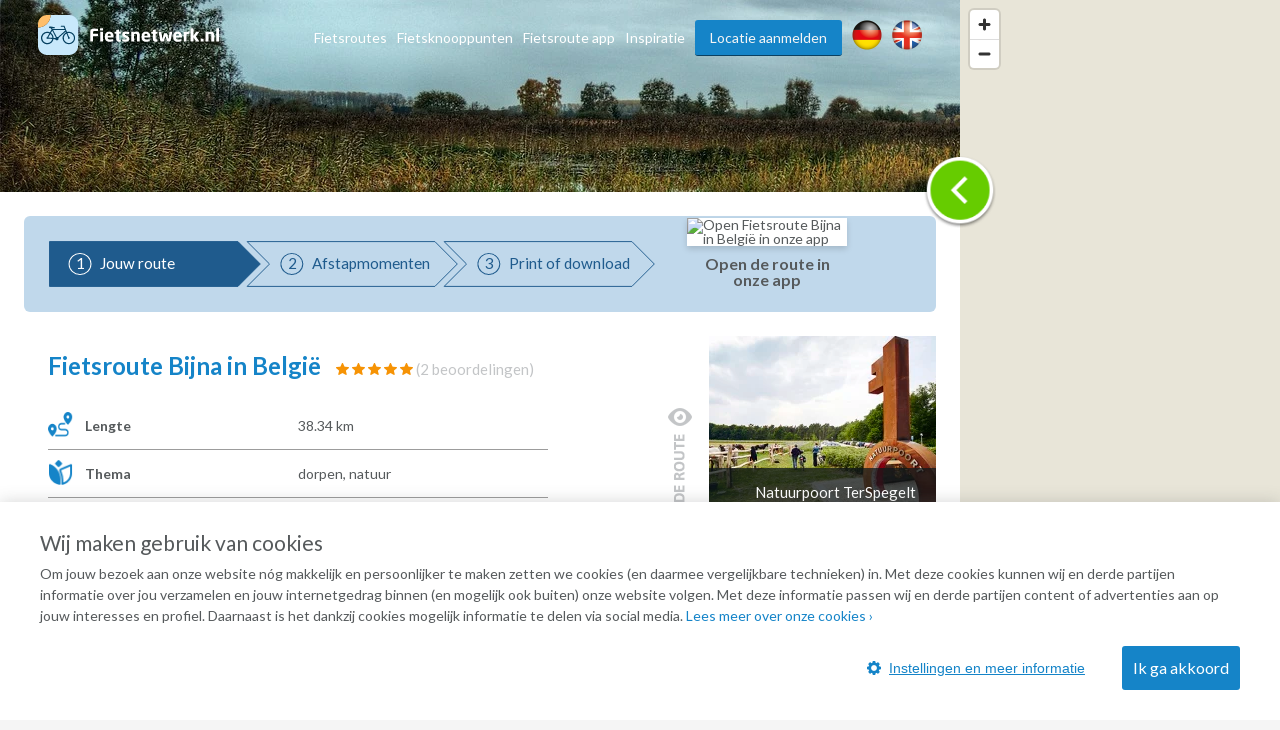

--- FILE ---
content_type: text/html; charset=UTF-8
request_url: https://www.fietsnetwerk.nl/fietsroutes/fietsroute-bijna-in-belgie/
body_size: 30359
content:
<!doctype html>
<html lang="nl">
<head>
    <meta charset="UTF-8"/>
    <meta name="viewport"
          content="width=device-width, initial-scale=1.0, minimum-scale=1.0">
    <meta http-equiv="X-UA-Compatible" content="ie=edge">
    <title>Fietsroute door Eersel, Bergeijk, Luyksgestel</title>
    <meta name="description" content="Je komt bijna in België met deze fietsroute! Sterker nog: tussen Luyksgestel en Bladel fiets je zelfs op de grens..."/>
    <meta property="og:title" content="Fietsroute door Eersel, Bergeijk, Luyksgestel"/>
    <meta property="og:url" content="https://www.fietsnetwerk.nl/fietsroutes/fietsroute-bijna-in-belgie/"/>
    <meta property="og:description" content="Je komt bijna in België met deze fietsroute! Sterker nog: tussen Luyksgestel en Bladel fiets je zelfs op de grens..."/>
    <meta property="og:type" content="website"/>
                <meta property="og:image" content="https://res.cloudinary.com/laad-media-b-v/image/upload/s--AJL_MRBK--/c_scale,dpr_auto,f_auto,q_auto:best/v1/fiets-prd-routestack/58d3ce1ee7aa3800014d32fb/fietsroutebijnainbelgie-1700045682" />
                        <link rel="canonical"
              href="https://www.fietsnetwerk.nl/fietsroutes/fietsroute-bijna-in-belgie/">
    

    <link rel="preconnect" href="https://maps.googleapis.com">
    <link rel="preconnect" href="https://maps.gstatic.com">
    <link rel="apple-touch-icon" sizes="57x57" href="https://images.fietsnetwerk.nl/apple-icon-57x57.png">
<link rel="apple-touch-icon" sizes="60x60" href="https://images.fietsnetwerk.nl/apple-icon-60x60.png">
<link rel="apple-touch-icon" sizes="72x72" href="https://images.fietsnetwerk.nl/apple-icon-72x72.png">
<link rel="apple-touch-icon" sizes="76x76" href="https://images.fietsnetwerk.nl/apple-icon-76x76.png">
<link rel="apple-touch-icon" sizes="114x114" href="https://images.fietsnetwerk.nl/apple-icon-114x114.png">
<link rel="apple-touch-icon" sizes="120x120" href="https://images.fietsnetwerk.nl/apple-icon-120x120.png">
<link rel="apple-touch-icon" sizes="144x144" href="https://images.fietsnetwerk.nl/apple-icon-144x144.png">
<link rel="apple-touch-icon" sizes="152x152" href="https://images.fietsnetwerk.nl/apple-icon-152x152.png">
<link rel="apple-touch-icon" sizes="180x180" href="https://images.fietsnetwerk.nl/apple-icon-180x180.png">
<link rel="icon" type="image/png" sizes="192x192"  href="https://images.fietsnetwerk.nl/android-icon-192x192.png">
<link rel="icon" type="image/png" sizes="32x32" href="https://images.fietsnetwerk.nl/favicon-32x32.png">
<link rel="icon" type="image/png" sizes="96x96" href="https://images.fietsnetwerk.nl/favicon-96x96.png">
<link rel="icon" type="image/png" sizes="16x16" href="https://images.fietsnetwerk.nl/favicon-16x16.png">


            <style>
.u-container,.u-container-fw,.u-header-container{position:relative;margin:0 auto}.c-3d-btn.c-3d-btn--primary:hover,.c-btn.c-btn--blue:hover,.c-btn.c-btn--primary-icon:hover,.c-btn.c-btn--primary:hover{background-color:#ffa229!important}.poi-type,header .navbar .navbar__nav #menu>.menu-item{float:left}.routes-2go ol li,header .lang-switch a+a,header .navbar .navbar__nav #menu>.menu-item+.menu-item,header .social a+a{padding-left:10px}*{box-sizing:border-box;margin:0;padding:0;outline:0}a,abbr,acronym,address,applet,article,aside,audio,b,big,blockquote,body,canvas,caption,center,cite,code,dd,del,details,dfn,div,dl,dt,em,embed,fieldset,figcaption,figure,footer,form,h1,h2,h3,h4,h5,h6,header,hgroup,html,i,iframe,img,ins,kbd,label,legend,li,mark,menu,nav,object,ol,output,p,pre,q,ruby,s,samp,section,small,span,strike,strong,sub,summary,sup,table,tbody,td,tfoot,th,thead,time,tr,tt,u,ul,var,video{font:inherit;font-size:100%;vertical-align:baseline;border:0}article,aside,details,figcaption,figure,footer,header,hgroup,menu,nav,section{display:block}body{line-height:1;font-family:Lato,Helvetica,Arial,sans-serif;font-size:14px;font-weight:400;color:#565a5c;background:#f5f5f5}ol,ul{list-style:none}blockquote,q{quotes:none}blockquote:after,blockquote:before,q:after,q:before{content:"";content:none}table{border-spacing:0;border-collapse:collapse}a{text-decoration:none}.u-container{width:95%;max-width:1200px}.u-header-container{width:92%;max-width:1824px}.u-container-fw{width:1200px;max-width:100vw;transition:width .15s,max-width .15s}@media (max-width:1220px){.u-container-fw{width:1000px}}@media (max-width:1020px){.u-container-fw{width:96%;max-width:750px}}.u-clearfix:after{display:table;clear:both;content:" "}.u-table{display:table}.u-tr{display:table-row}.u-td{display:table-cell}.u-text-left{text-align:left}.page-content .u-container-fw article.route-filter,.u-text-center{text-align:center}.u-text-right{text-align:right}.c-sep{font-size:0;line-height:0;position:relative;width:100%;margin:50px 0;border-top:1px solid #ddd;border-bottom:1px solid #fff}.c-3d-btn,.c-btn{font-size:16px;display:inline-block;position:relative;cursor:pointer;font-family:Lato,Helvetica,Arial,sans-serif}.c-sep.c-sep--dark{border-top-color:#333637;border-bottom-color:#9b9d9e}.c-btn{line-height:36px;margin-bottom:25px;padding:0 11px;text-decoration:none;border:none;border-radius:3px}.c-btn.c-btn--blue{color:#fff!important;background:red!important}.c-btn.c-btn--primary,.c-btn.c-btn--primary-icon{color:#fff!important;background:#1584c8!important}.c-btn.c-btn--primary-icon .grid-container,.c-btn.c-btn--primary-icon .map-container{display:inline-flex;align-items:center;justify-content:space-between}.c-btn.c-btn--primary-icon.grid>.grid-container,.c-btn.c-btn--primary-icon.map>.map-container,.header-form-container>.inside .header-form .form-group .autocomplete-wrapper ul.results.is-hidden,.header-form-container>.inside .header-form .form-group label{display:none}.c-btn.c-btn--primary-icon svg{max-width:19px;max-height:19px;margin-right:.5em}.c-btn.c-btn--primary-icon svg *{fill:#fff}.c-btn.c-btn--medium{line-height:40px;border-radius:6px}.c-btn.c-btn--large{line-height:70px;border-radius:5px}@media (min-width:500px){.c-btn.c-btn--medium{min-width:300px}.c-btn.c-btn--large{min-width:475px}}.c-btn:hover{text-decoration:none!important}.c-3d-btn{line-height:48px;padding:0 25px;border:none;border-radius:3px}.c-3d-btn:hover{margin-top:1px;border-bottom-width:1px!important}.c-3d-btn:active{margin-top:2px;border-bottom-width:0!important}.c-3d-btn.c-3d-btn--orange,.c-3d-btn.c-3d-btn--primary{color:#fff;border-bottom:2px solid #0a4061;background-color:#1584c8}.c-3d-btn.c-3d-btn--primary:hover{border-bottom-color:#d2710a!important}.c-3d-btn.c-3d-btn--loading{opacity:.7;background-image:url(/assets/images/loading.gif);background-repeat:no-repeat;background-position:center right 3px;background-size:20px}.c-3d-btn.c-3d-btn--loading:hover{background-color:inherit;border-bottom-color:inherit}.c-3d-btn.c-3d-btn--green{color:#fff;border-bottom:2px solid #0a761c;background-color:#35af49}.button--load-more{cursor:pointer}.button--load-more.is-loading{padding-left:32px;background-color:#1584c8!important;background-image:url(/assets/images/loading.gif)!important;background-repeat:no-repeat!important;background-size:26px!important;background-position:2px 4px!important}@font-face{font-family:Fietsnetwerk;font-weight:400;font-style:normal;src:url(/assets/fonts/Fietsnetwerk.eot?l0rnt5);src:url(/assets/fonts/Fietsnetwerk.eot?l0rnt5#iefix) format("embedded-opentype"),url(/assets/fonts/Fietsnetwerk.woff2?l0rnt5) format("woff2"),url(/assets/fonts/Fietsnetwerk.ttf?l0rnt5) format("truetype"),url(/assets/fonts/Fietsnetwerk.woff?l0rnt5) format("woff"),url(/assets/fonts/Fietsnetwerk.svg?l0rnt5#Fietsnetwerk) format("svg")}main{position:relative}h1,h2,h3,h4,h5,h6{color:#1584c8}[class*=" icon-"],[class^=icon-]{font-family:Fietsnetwerk!important;font-weight:400;font-style:normal;font-variant:normal;line-height:1;text-transform:none;speak:none;-webkit-font-smoothing:antialiased;-moz-osx-font-smoothing:grayscale}.poi-type{font-size:24px;width:24px;height:24px;margin-top:12px;margin-right:10px}article strong{font-weight:700}article em{font-style:italic}article ol,article ul{padding-top:1em;padding-bottom:1em;padding-left:24px;list-style:disc}article ol li,article ul li{padding-bottom:.5em;line-height:20px}article ol li:last-of-type,article ul li:last-of-type{padding-bottom:0}article ol li{list-style-type:decimal}main:not(.text) article iframe:not([width]):not([height]){width:100%}@media screen and (min-width:1201px){main:not(.text) article iframe:not([width]):not([height]){height:640px}}@media screen and (max-width:1200px) and (min-width:1021px){main:not(.text) article iframe:not([width]):not([height]){height:560px}}@media screen and (max-width:1020px) and (min-width:776px){main:not(.text) article iframe:not([width]):not([height]){height:420px}}@media screen and (max-width:775px){main:not(.text) article iframe:not([width]):not([height]){height:54vw}}.seperator-title{position:relative;margin-bottom:36px}.seperator-title .seperator-text{font-size:15px;font-weight:700;line-height:24px;position:relative;z-index:2;display:inline-block;padding-right:24px;text-transform:uppercase;color:#c3c5c7;background-color:#f5f5f5}.seperator-title .seperator-text img{margin-right:12px;vertical-align:top}.seperator-title .seperator-line{position:absolute;top:0;left:0;width:100%;height:1px;margin-top:11px;background-color:#c3c5c7}.clear-bottom{padding-bottom:50px}.clear-top{padding-top:50px}.routes-2go ol{width:70%;margin:0 auto;text-align:justify}.icon-icon-zien2:before{content:"\e90b"}.icon-icon-bb:before{content:"\e903"}.icon-icon-camp:before{content:"\e904"}.icon-icon-coffee:before{content:"\e905"}.icon-icon-hotel:before{content:"\e906"}.icon-icon-icecream:before{content:"\e907"}.icon-icon-museum:before{content:"\e908"}.icon-icon-restaurant:before{content:"\e909"}.icon-icon-zoo:before{content:"\e90a"}.icon-icon-fn-logo:before{content:"\e902"}.icon-icon-badge:before{content:"\e900"}.icon-icon-voorzieningen-slapen:before{content:"\e906"}.icon-icon-voorzieningen-auto:before{content:"\e624"}.icon-icon-voorzieningen-bed:before{content:"\e625"}.icon-icon-voorzieningen-douche:before{content:"\e626"}.icon-icon-voorzieningen-fiets:before{content:"\e627"}.icon-icon-voorzieningen-fietshuur:before{content:"\e628"}.icon-icon-voorzieningen-fietsverhuur:before{content:"\e628"}.icon-icon-voorzieningen-fitness:before{content:"\e629"}.icon-icon-voorzieningen-kluis:before{content:"\e62a"}.icon-icon-voorzieningen-kraanwater:before{content:"\e62b"}.icon-icon-voorzieningen-water:before{content:"\e90d"}.icon-icon-voorzieningen-laadpas:before{content:"\e62c"}.icon-icon-voorzieningen-oplaadpunt:before{content:"\e901"}.icon-icon-voorzieningen-lift:before{content:"\e62d"}.icon-icon-voorzieningen-parkeren:before{content:"\e62e"}.icon-icon-voorzieningen-parkeergelegenheid:before{content:"\e90c"}.icon-icon-voorzieningen-rolstoelvriendelijk:before{content:"\e62f"}.icon-icon-voorzieningen-speeltuin:before{content:"\e630"}.icon-icon-voorzieningen-terras:before{content:"\e631"}.icon-icon-voorzieningen-wc:before{content:"\e632"}.icon-icon-voorzieningen-wifi:before{content:"\e633"}.icon-icon-voorzieningen-zwemmen:before{content:"\e634"}.icon-icon-voorzieningen-zwembad:before{content:"\e90e"}.icon-icon-aanbieding:before{content:"\e623"}.icon-icon-voorzieningen-parkeerplaats:before{content:"\e608"}.icon-icon-voorzieningen-drinken:before{content:"\e614"}.icon-icon-voorzieningen-eten:before{content:"\e615"}.icon-icon-voorzieningen-fietsenstalling:before{content:"\e617"}.icon-icon-voorzieningen-rolstoel:before{content:"\e622"}.icon-icon-call:before{content:"\e605"}.icon-icon-website:before{content:"\e606"}.icon-icon-doen:before{content:"\e607"}.icon-icon-zien:before{content:"\e616"}.icon-thm-Cultureel:before{content:"\e618"}.icon-thm-Dorpen:before{content:"\e619"}.icon-thm-Historisch:before{content:"\e61a"}.icon-thm-Landelijk:before{content:"\e61b"}.icon-thm-Lekker:before{content:"\e61c"}.icon-thm-Natuurlijk:before{content:"\e61d"}.icon-icon-search:before{content:"\e61e"}.icon-icon:before{content:"\e61f"}.icon-icon-reload:before{content:"\e620"}.icon-icon-schuifje:before{content:"\e621"}.icon-icon-menu-ios:before{content:"\e610"}.icon-icon-back-android:before{content:"\e600"}.icon-icon-back-ios:before{content:"\e601"}.icon-icon-slogan:before{content:"\e602"}.icon-icon-bike-left:before{content:"\e603"}.icon-icon-bike-right:before{content:"\e604"}.icon-icon-drink:before{content:"\e609"}.icon-icon-fav:before{content:"\e60a"}.icon-icon-logotekst:before{content:"\e60b";color:#3c3b3b}.icon-icon-heart:before{content:"\e60c"}.icon-icon-manual:before{content:"\e60d"}.icon-icon-menu-android:before{content:"\e60e"}.icon-icon-menu-close:before{content:"\e60f"}.icon-icon-mill:before{content:"\e611"}.icon-icon-route:before{content:"\e612"}.icon-icon-unfav:before{content:"\e613"}.location-services{width:100%;display:flex;align-items:center;justify-content:flex-start;flex-wrap:wrap;padding:6px 12px}.location-services__icon{width:24px;height:24px;margin-right:6px;display:flex;align-items:center;justify-content:center;text-align:center;border-radius:50%;background-color:#1584c8;color:#fff}@media (max-width:1800px) and (min-width:1601px),(max-width:1480px) and (min-width:1276px),(max-width:1120px){.location-services__icon{width:20px;height:20px}}.location-services__icon svg{width:14.4px;max-height:14.4px}.location-services__icon svg *{fill:currentColor}header{position:fixed;z-index:9001;top:0;width:100%;padding:6px 0;transition:background .15s;border-bottom:1px solid #fff;background:rgba(255,255,255,.9)}header .lang-switch,header .social{display:flex!important;align-items:flex-start;justify-content:flex-start}header .lang-switch .site-icon,header .social .site-icon{height:30px}header .navbar .navbar__logo{position:relative;float:left}header .navbar .navbar__logo img,header .navbar .navbar__logo svg{width:auto;height:40px;margin:5px 0}@media (max-width:880px){header .navbar .navbar__logo img,header .navbar .navbar__logo svg{max-width:180px}}header .navbar .navbar__logo .mobile img,header .navbar .navbar__logo .mobile svg{height:50px}@media (min-width:551px){header .navbar .navbar__logo .mobile{display:none}}@media (max-width:550px){header .navbar .navbar__logo .desktop{display:none}}header .navbar .navbar__lang ul{display:flex;align-items:center;justify-content:space-between;width:80px;padding-top:15px;padding-left:5px}@media screen and (max-width:800px){header .navbar .navbar__lang ul{margin-left:auto;margin-right:125px}}header .navbar .navbar__lang .lang-switch,header .navbar .navbar__lang .social{width:40px}header .navbar .navbar__lang .lang-switch a .site-icon,header .navbar .navbar__lang .social a .site-icon{width:25px;height:25px}@media screen and (max-width:419px){header .navbar .navbar__lang ul{margin-right:60px;width:95px}header .navbar .navbar__lang .social{margin-right:20px}header .navbar .navbar__lang .lang-switch a{margin-right:5px}}header .navbar .navbar__nav{position:relative;float:right;padding-top:10px}@media (max-width:800px){header{position:absolute;background:#fff}header .navbar .navbar__nav{display:none}}header .navbar .navbar__nav #menu{position:relative;float:right}@media screen and (min-width:1451px){header .lang-switch a+a,header .navbar .navbar__nav #menu>.menu-item+.menu-item,header .social a+a{padding-left:32px}}header .navbar .navbar__nav #menu>.menu-item.menu-item--btn{padding-right:0}header .navbar .navbar__nav #menu>.menu-item.menu-item--btn a{position:relative;display:inline-block;padding:0 15px;color:#f5f5f5;border-bottom:1px solid #0a4061;border-radius:3px;background:#1584c8}header .navbar .navbar__nav #menu>.menu-item.menu-item--btn a:hover{top:1px;color:#f5f5f5;border-bottom:#d2710a;background:#ffa229}header .navbar .navbar__nav #menu>.menu-item.menu-item-has-children:hover{position:relative}header .navbar .navbar__nav #menu>.menu-item.menu-item-has-children:hover>.sub-menu{display:block}header .navbar .navbar__nav #menu>.menu-item a{line-height:35px;display:inline-block;transition:color .15s;text-decoration:none;color:#565a5c}header .navbar .navbar__nav #menu>.menu-item a:hover{color:#3280bd}header .navbar .navbar__nav #menu>.menu-item>.sub-menu{position:absolute;z-index:999;top:100%;display:none;width:250px;border:1px solid #6b727c;border-radius:10px;background:#fff}header .navbar .navbar__nav #menu>.menu-item>.sub-menu>li{padding:0 16px;border-bottom:1px solid #6b727c}header .navbar .navbar__nav #menu>.menu-item>.sub-menu>li:last-of-type{border-bottom:none}header .navbar .navbar__nav #menu>.menu-item>.sub-menu>li>a{display:block}@media (min-width:801px){header .mobile-nav,header .navbar .navbar__lang{display:none}}header .mobile-nav .slicknav_menu{position:absolute;width:100%;background:0 0}header .mobile-nav .slicknav_menu .slicknav_btn{position:absolute;top:-47px;right:4%;max-width:95px;margin:0;background:#1584c8}header .mobile-nav .slicknav_menu .slicknav_btn .slicknav_menutxt{font-family:Lato,Helvetica,Arial,sans-serif;text-shadow:none}@media (max-width:419px){header .mobile-nav .slicknav_menu .slicknav_btn{width:auto}header .mobile-nav .slicknav_menu .slicknav_btn .slicknav_menutxt{display:none}header .mobile-nav .slicknav_menu .slicknav_btn .slicknav_icon{margin-left:0}}header .mobile-nav .slicknav_menu .slicknav_btn .slicknav_icon .slicknav_icon-bar{border-radius:0;box-shadow:none}header .mobile-nav .slicknav_menu .slicknav_nav{position:absolute;top:15px;right:4%;width:300px;padding:10px 18px;background:#ddd}header .mobile-nav .slicknav_menu .slicknav_nav li a{line-height:34px;color:#565a5c}.page-header,.page-header--small{width:100%;min-height:400px;background-size:0 0;background-image:none;position:relative;z-index:35;display:flex;align-items:center;align-content:center;padding-top:75px;padding-bottom:40px}@media screen and (min-width:551px){.page-header,.page-header--small{min-height:500px;padding-top:0;padding-bottom:0}.page-header .header-form-container>.inside .header-form:first-child,.page-header--small .header-form-container>.inside .header-form:first-child{margin-top:75px}}@media screen and (min-width:751px){.page-header,.page-header--small{min-height:757px;background-size:cover;background-position:left 40%;background-repeat:no-repeat}}@media screen and (min-width:981px){.page-header,.page-header--small{min-height:570px}}@media screen and (max-width:750px){.page-header h1,.page-header p,.page-header--small h1,.page-header--small p{color:#000!important;text-shadow:none!important}}.page-header .header-form-container,.page-header--small .header-form-container{padding-right:2%;padding-left:2%;text-align:center}.page-header .header-form-container>.inside,.page-header--small .header-form-container>.inside{display:inline-block;text-align:left}.page-header .header-form-container>.inside h1,.page-header--small .header-form-container>.inside h1{font-size:32px;font-weight:700;margin-bottom:8px;text-align:center;color:#fff;text-shadow:1px 1px 1px rgba(0,0,0,.5)}.page-header .header-form-container>.inside p,.page-header--small .header-form-container>.inside p{font-size:20px;line-height:24px;margin-bottom:35px;text-align:center;color:#fff;text-shadow:1px 1px 1px rgba(0,0,0,.5)}.page-header .app-buttons,.page-header--small .app-buttons{position:absolute;bottom:15%;width:100%;text-align:center}.page-header .app-buttons a,.page-header--small .app-buttons a{display:inline-block;margin:0 25px;width:140px}.page-header .app-buttons a img,.page-header--small .app-buttons a img{width:100%;box-shadow:0 0 7px 4px rgba(0,0,0,.7);background:rgba(0,0,0,.7)}@media (max-width:750px){.page-header .app-buttons,.page-header--small .app-buttons{bottom:10%}.page-header .app-buttons a,.page-header--small .app-buttons a{margin:5px 25px}.page-header--small.tiny-mobile-header{min-height:75px}}.page-header .download-button,.page-header--small .download-button{position:absolute;right:0;bottom:-80px;display:block;float:right;width:200px;height:200px;transition:width .15s,height .15s,right .15s,transform .15s;border:none;background-position:center center;background-image:url(../img/download_button.png);background-size:contain}@media (max-width:1400px){.page-header .download-button,.page-header--small .download-button{bottom:-57px;width:150px;height:150px}}@media (max-width:640px){.page-header .download-button,.page-header--small .download-button{bottom:-48px;width:125px;height:125px}}@media (max-width:400px){.page-header .download-button,.page-header--small .download-button{right:50%;transform:translateX(50%)}}.page-header--small{min-height:240px;padding-top:80px}@media screen and (min-width:1021px){.page-header--small{min-height:321px}}@media screen and (min-width:1221px){.page-header--small{min-height:392px}}.page-content .u-container-fw{padding-top:9px}.page-content .u-container-fw h1{font-size:24px;font-weight:700;line-height:36px;width:100%;margin-bottom:20px;padding-bottom:20px;background-position:left bottom;background-image:url(/assets/images/sep.png);background-repeat:repeat-x}.page-content .u-container-fw article{padding:20px 0}.page-content .u-container-fw article .right-image{float:right;position:relative;max-width:300px;height:189px;margin-bottom:.5em;margin-left:1.5em;text-align:center}.page-content .u-container-fw article .right-image img{display:inline-block;max-width:100%!important;max-height:100%!important}.page-content .u-container-fw article .right-image .maximize{position:absolute;top:20px;right:20px;width:30px;height:30px;z-index:999;background-color:rgba(0,0,0,.4);background-size:20px;background-repeat:no-repeat;background-image:url(/assets/images/icons/maximize-white.svg);background-position:center center}.page-content .u-container-fw article.route-filter h2{border-bottom:4px solid #5bc502;display:inline-block;line-height:30px}.page-content .u-container-fw article.route-filter .c-btn{margin-left:auto;margin-right:auto;border-radius:6px}.page-content .u-container-fw article.faqs{display:flex;align-items:flex-start;justify-content:flex-start;flex-wrap:wrap}.page-content .u-container-fw article.faqs .faqs__inner,.page-content .u-container-fw article.faqs h2{width:100%}.page-content .u-container-fw article.faqs .faq{width:100%;padding:6px 12px;box-shadow:0 1px 5px 0 rgba(0,0,0,.5);margin-bottom:12px}.page-content .u-container-fw article.faqs .faq h3{cursor:pointer;display:flex;align-items:center;justify-content:flex-start;padding-top:0;transition:.2s}.page-content .u-container-fw article.faqs .faq h3 .ui-accordion-header-icon{display:inline-flex;width:0;height:0;border-top:8px solid transparent;border-bottom:8px solid transparent;border-left:8px solid #565a5c;margin-right:8px}.page-content .u-container-fw article.faqs .faq h3.ui-state-active .ui-accordion-header-icon{border-left:8px solid transparent;border-right:8px solid transparent;border-top:8px solid #565a5c;margin-top:8px}.page-content .u-container-fw article.faqs .faq p{color:#565a5c;text-align:justify}.page-content .u-container-fw article h2{font-size:21px;margin-bottom:24px}.page-content .u-container-fw article h3{font-size:18px;font-weight:700;line-height:30px;padding-top:5px}.page-content .u-container-fw article a{text-decoration:none;color:#3280bd}.page-content .u-container-fw article a:hover:not(.c-btn){text-decoration:underline}.page-content .u-container-fw article ol,.page-content .u-container-fw article p,.page-content .u-container-fw article ul{font-size:14px;line-height:20px;padding-bottom:20px}@media (max-width:616px){.page-content .u-container-fw article ol,.page-content .u-container-fw article p,.page-content .u-container-fw article ul,h4{font-size:16px;line-height:22px}.page-content .u-container-fw section.routes{max-width:291px;margin:0 auto}}.page-content .u-container-fw article ol span.line-with-logo,.page-content .u-container-fw article p span.line-with-logo,.page-content .u-container-fw article ul span.line-with-logo{display:block;line-height:40px;height:40px;padding-left:45px;background-image:url(https://images.fietsnetwerk.nl/assets/images/whatsapp-logo.png);background-position:left center;background-size:40px;background-repeat:no-repeat}.page-content .u-container-fw article img{max-width:100%!important}.header-form-container>.inside{display:inline-block;text-align:left;width:100%;max-width:915px}.header-form-container>.inside h1{font-size:32px;font-weight:700;margin-bottom:8px;text-align:center;color:#fff;text-shadow:1px 1px 1px rgba(0,0,0,.5)}.header-form-container>.inside p{font-size:20px;line-height:24px;margin-bottom:35px;text-align:center;color:#fff;text-shadow:1px 1px 1px rgba(0,0,0,.5)}.header-form-container>.inside .header-form{width:100%;max-width:291px;line-height:46px;padding:12px;border-radius:5px;background-color:rgba(0,0,0,.6);margin:0 auto}@media screen and (min-width:620px){.header-form-container>.inside .header-form{max-width:606px}}.header-form-container>.inside .header-form .form-group{display:flex;flex-wrap:wrap;justify-content:space-between;align-items:center;align-content:center;width:100%}.header-form-container>.inside .header-form .form-group .autocomplete-wrapper{width:100%;position:relative}.header-form-container>.inside .header-form .form-group .autocomplete-wrapper ul.results{position:absolute;width:100%;top:calc(100% + 2px);background-color:#fff;z-index:9001;border-radius:2px;box-shadow:0 0 3px 3px rgba(0,0,0,.25);overflow:hidden}.header-form-container>.inside .header-form .form-group .autocomplete-wrapper ul.results li{padding:5px 5px 5px 44px;line-height:2;cursor:pointer;background-position:15px center;background-image:url(/assets/images/marker-home.png);background-repeat:no-repeat}.header-form-container>.inside .header-form .form-group input{font-size:15px;line-height:46px;display:inline-block;width:100%;height:48px;padding-right:18px;padding-left:40px;border-radius:5px;outline:0;border:none;background-position:15px center;background-image:url(/assets/images/marker-home.png);background-repeat:no-repeat}@media screen and (min-width:421px){.header-form-container>.inside .header-form .form-group input{padding-right:20px;padding-left:44px}}.header-form-container>.inside .header-form .form-group .c-btn{font-weight:400;line-height:44px;width:100%;margin-bottom:0;cursor:pointer;transition:background .15s;color:#fff;border-radius:5px;margin-top:12px}.header-form-container>.inside .header-form__help-me{width:25%;flex-grow:1;flex-wrap:nowrap;align-items:center;align-content:center;line-height:46px;position:relative;padding-right:20px;padding-left:44px;transition:background-color .15s;text-decoration:none;color:#565a5c;border-radius:5px;background:url(/assets/images/happy-face.png) 15px center no-repeat #fff;font-family:Lato,Helvetica,Arial,sans-serif;margin-right:14px;vertical-align:top;border:1px solid #000;display:none}.header-form-container>.inside .header-form__help-me:hover{background-color:#e1e1e1}.header-form-container>.inside .header-form__help-me .help-me__text-wrap{white-space:nowrap;text-overflow:ellipsis;overflow:hidden;width:50%;flex-grow:1}.header-form-container>.inside .header-form__help-me .help-me__chevron-right{display:block;float:right;padding-left:30px}@media (max-width:420px){.header-form-container>.inside .header-form__help-me .help-me__chevron-right{padding-left:0}}.header-form-container>.inside .header-form__info{position:relative;width:28px;height:28px;margin-right:14px;vertical-align:middle;border-radius:50%;background-position:center center;background-color:#1584c8;background-image:url(/assets/images/info.png);background-repeat:no-repeat;display:none}@media screen and (min-width:771px){.page-content .u-container-fw{padding-top:49px}.header-form-container>.inside .header-form{max-width:915px}.header-form-container>.inside .header-form .form-group .autocomplete-wrapper{width:25%;flex-grow:1;margin-right:14px}.header-form-container>.inside .header-form .form-group .c-btn{width:140px;margin-top:0;margin-right:14px}.header-form-container>.inside .header-form__help-me{display:flex}.header-form-container>.inside .header-form__info{display:block}}.header-form-container>.inside .header-form__info:hover .tooltiptext{visibility:visible}.header-form-container>.inside .header-form__info .tooltiptext{line-height:20px;position:absolute;z-index:1;top:-3px;right:-13px;visibility:hidden;width:250px;padding:12px;transform:translateY(-100%);text-align:center;color:#fff;border-radius:6px;background-color:#000}@media (max-width:750px){main.text .page-header,main.text .page-header--small{height:0;background-image:none!important}main.text h1{text-align:center;padding-top:15px}.page-content .u-container-fw article .right-image{float:none;width:100%;max-width:none;margin-bottom:2em;margin-left:0;height:auto;max-height:300px}.page-content .u-container-fw article .right-image img{max-height:300px!important}.page-content .u-container-fw article img{width:auto!important;height:auto!important}.header-form-container>.inside .header-form__info .tooltiptext{right:-100px}}.hero-app-banner{width:100%;margin:20px 0}@media screen and (min-width:750px){.hero-app-banner{display:none}}.hero-app-banner__title{width:100%;text-align:center;font-weight:700;font-size:1.2rem;margin-bottom:10px;color:#000}.hero-app-banner__buttons{width:100%;display:flex;align-items:center;justify-content:space-around;margin-bottom:10px}.hero-app-banner__buttons img{max-width:190px}.hero-app-banner__buttons.ios{flex-direction:row-reverse}
/*# sourceMappingURL=critical.css.map */

</style>        <style>
footer .footer__bottom .footer__block,footer .footer__top nav{width:25%;position:relative;float:left}footer .footer__bottom .footer__block li,footer .footer__top nav li{line-height:24px}.app-btn .c-btn svg *,.modal__close svg *{fill:currentColor}.share .u-container-fw>.inside{display:flex;align-items:center;justify-content:space-between;width:282px;margin-top:20px;padding:5px}.share .u-container-fw>.inside ul{display:flex;align-items:center;justify-content:space-between}.share .u-container-fw>.inside ul li{padding-left:5px}.share .u-container-fw>.inside ul li svg{width:30px;height:30px}.share .u-container-fw>.inside ul li svg circle,.share .u-container-fw>.inside ul li:hover svg path{fill:#c0d8eb}.share .u-container-fw>.inside ul li svg path,.share .u-container-fw>.inside ul li:hover svg circle{fill:#1584c8}footer .footer__bottom .footer__copyright .footer__social-icons li:hover svg circle,section.routes .route .route__top .route__stats__entry svg *{fill:#fff}footer .footer__top{position:relative;padding:40px 0;background:#c0d8eb}@media (max-width:799px){footer .footer__top{text-align:center}footer .footer__top nav{display:inline-block;float:none;width:49%;margin-bottom:20px;vertical-align:top}}.search-results .map-no-results.hidden,.search-results .map-overlay.hidden,.search-results.hidden,.select2-search,footer .footer__bottom .footer__block .form-group label,main .page-header h1{display:none}footer .footer__top nav h3{font-size:16px;font-weight:700;padding-bottom:30px}footer .footer__top nav a{text-decoration:none;color:inherit}footer .footer__top nav a:hover{text-decoration:underline}footer .footer__bottom{position:relative;padding:40px 0 20px;background-color:#1584c8;background-repeat:repeat;background-position:center top}@media (max-width:799px){footer .footer__top nav h3{padding-bottom:15px}footer .footer__bottom{text-align:center}footer .footer__bottom .footer__block{display:inline-block;float:none;width:49%;margin-bottom:20px;vertical-align:top}footer .footer__bottom .footer__copyright{text-align:center}}@media (max-width:479px){footer .footer__top nav{width:99%}footer .footer__bottom{padding:20px 0 10px}footer .footer__bottom .footer__block{width:99%}}footer .footer__bottom .footer__block a{text-decoration:none;color:#fff}footer .footer__bottom .footer__block a:hover,section.boxes li.box:hover a.box__bottom{text-decoration:underline}footer .footer__bottom .footer__block .form-group{position:relative;display:inline-block;max-width:100%;margin-top:30px;padding-right:10px}footer .footer__bottom .footer__block .form-group select{font-family:Lato,Helvetica,Arial,sans-serif;font-size:14px;overflow:visible;max-width:100%;padding:3px 15px 3px 5px;cursor:pointer;color:#565a5c;border:none;border-radius:5px;background:#fff;-webkit-appearance:none;-moz-appearance:none;appearance:none}footer .footer__bottom .footer__block .form-group select::-ms-expand{display:none}footer .footer__bottom .footer__block .form-group select option{padding-right:5px}footer .footer__bottom .footer__block .form-group .select__arrow{position:absolute;top:7px;right:15px;width:10px;height:10px;background-position:center center;background-image:url(/assets/images/chevron-down.svg);background-repeat:no-repeat;background-size:contain}footer .footer__bottom .c-sep{margin:35px 0 25px}.content-wrapper .main-content .route .route__steps,footer .footer__bottom .footer__copyright{position:relative}footer .footer__bottom .footer__copyright .footer__social-icons{float:right}footer .footer__bottom .footer__copyright .footer__social-icons li{float:left;margin-left:6px}footer .footer__bottom .footer__copyright .footer__social-icons li svg{width:30px;max-height:30px;transition:opacity .15s}footer .footer__bottom .footer__copyright .footer__social-icons li svg circle{fill:#c0d8eb}footer .footer__bottom .footer__copyright p{font-size:12px;float:left;color:#f5f5f5}footer .footer__bottom .footer__copyright p span{color:#9b9d9e}section.boxes{position:relative;padding-bottom:50px}section.boxes ul{width:100%}section.boxes li.box{position:relative;float:left;width:23%;margin-right:2.6%;background-color:#c0d8eb;color:#1584c8}@media (max-width:799px){footer .footer__bottom .footer__copyright .footer__social-icons{float:none;width:182px;margin:0 auto;display:flex;align-items:center;justify-content:space-around}footer .footer__bottom .footer__copyright .footer__social-icons li{float:none;margin-left:0}footer .footer__bottom .footer__copyright p{float:none;padding-top:15px}section.boxes ul{text-align:center}section.boxes li.box{display:inline-block;float:none;width:47%;max-width:282px;margin:2% 1%!important;text-align:left;vertical-align:top}}@media (max-width:550px){section.boxes li.box{width:96%}}section.boxes li.box:nth-of-type(4){margin-right:0}section.boxes li.box:hover .box__img{transform:scale(.95)}.content-wrapper .main-content .steps .step.active,section.boxes li.box a.box__top{display:block}section.boxes li.box a.box__top .box__img{max-width:100%;transition:transform .2s ease-in-out}section.boxes li.box a.box__bottom{display:block;padding:15px 20px 20px;text-decoration:none;color:inherit}section.boxes li.box a.box__bottom .box__title{font-size:18px;font-weight:700;line-height:20px;padding-bottom:20px;text-transform:uppercase}@media (max-width:1220px) and (min-width:1021px){section.boxes li.box a.box__bottom .box__title{font-size:17px}}@media (max-width:1020px) and (min-width:800px){footer .footer__bottom .footer__block li,footer .footer__top nav li{font-size:13px;line-height:22px}section.boxes li.box a.box__bottom .box__title{font-size:14px}}section.boxes li.box a.box__bottom p.box__text{line-height:20px;padding-bottom:28px}.search-results #map .route-map-pop-up,section.routes .u-container-fw>.inside{text-align:center}section.routes .u-container-fw>.inside h2{font-size:18px;font-weight:400;line-height:30px;display:inline-block;margin-top:30px;margin-bottom:15px;text-align:center;text-transform:uppercase;border-bottom:4px solid #5bc502}section.routes .u-container-fw>.inside h2.no-routes-message{font-size:32px;font-weight:500;text-transform:none;border-bottom:none}section.routes .u-container-fw>.inside .routes__container{position:relative;width:100%;max-width:1164px;margin-right:auto;margin-left:auto;text-align:center;display:flex;flex-wrap:wrap}@media (max-width:1220px){section.routes .u-container-fw>.inside .routes__container{max-width:873px}}@media (max-width:1020px){section.boxes li.box a.box__bottom p.box__text{font-size:13px;line-height:20px}section.routes .u-container-fw>.inside .routes__container{max-width:582px}}@media (max-width:616px){section.routes .u-container-fw>.inside .routes__container{max-width:291px}}section.routes .route{position:relative;display:inline-block;width:291px;padding-right:12px;padding-bottom:24px;padding-left:12px;text-align:left;vertical-align:top}section.routes .route>.inside{width:100%;background-color:#fff;box-shadow:0 1px 5px 0 rgba(0,0,0,.5)}section.routes .route:nth-of-type(4n+1){margin-left:0}section.routes .route .route__top{position:relative;display:block;height:170px;text-decoration:none;background-position:center center;background-repeat:no-repeat;background-size:cover}main .page-header .route-gimg,section.routes .route .route__top .route__gimg{position:absolute;visibility:hidden;opacity:0}section.routes .route .route__top .route__branded{position:absolute;top:0;left:0;right:0;font-size:13px;padding:5px;text-align:left;text-decoration:none;color:#fff;background-color:rgba(0,0,0,.75)}section.routes .route .route__top .route__branded img{position:absolute;top:0;right:0;max-width:140px;max-height:100px}section.routes .route .route__top .route__stats{line-height:30px;position:absolute;bottom:0;width:100%;text-align:center;color:#fff;background-color:rgba(0,0,0,.75);display:flex;align-items:center;justify-content:center}section.routes .route .route__top .route__stats__entry{font-weight:700;margin:0 1ch;display:flex;align-items:center}section.routes .route .route__top .route__stats__entry svg{display:inline-flex;width:1rem;height:1rem;margin-right:.5ch}section.routes .route .route__bottom{position:relative;padding:12px 24px 0;text-align:center}section.routes .route .route__bottom>a{text-decoration:none}section.routes .route .route__bottom h3{font-size:18px;font-weight:700;margin-top:30px;margin-bottom:15px}section.routes .route .route__bottom p.route__villages{font-size:15px;line-height:18px;margin-top:30px;margin-bottom:15px;color:#6c0}section.routes .route .route__bottom p.route__discription{font-size:15px;line-height:24px;padding-bottom:36px;color:#565a5c}section.routes .route .c-btn{font-size:15px;font-weight:400;position:relative;left:50%;transition:background .15s;transform:translateX(-50%);border-radius:6px}section.routes .route .c-btn:hover{background:#ffa229!important}.select2-container--default .select2-results__option--highlighted[aria-selected]{background-color:#1584c8}.select2-container--default .select2-results>.select2-results__options{max-height:220px!important}.search-results{position:relative;display:flex;flex-wrap:wrap}.search-results.search-results--iframe div.search-results--loading{background-color:#fff}.search-results div.search-results--loading{position:absolute;top:0;left:0;width:100%;height:100%;z-index:99;background-color:#f5f5f5;opacity:.9;text-align:center}.search-results div.search-results--loading h2{font-size:24px;vertical-align:middle;padding-top:50px;background:url(/assets/images/loading.gif) center 50% no-repeat;background-size:24px;border:0!important}.search-results #map{width:100%;max-width:1149px;margin:0 auto;height:50vh}.search-results #map .route-map-marker{background-image:url(/web/assets/images/fietsroute.2022.2.png);background-size:contain;background-color:transparent;background-repeat:no-repeat;width:30px;height:45px}.search-results #map .route-map-pop-up__title{font-size:20px;font-weight:700;line-height:1.2;margin:15px 0}.search-results #map .route-map-pop-up__stats{padding-bottom:15px;font-weight:700}.search-results #map .route-map-pop-up__description{padding-bottom:15px;line-height:1.5}.filter-options .paginator .c-btn,.search-results #map .route-map-pop-up .c-btn{margin-bottom:0}.search-results #map .mapboxgl-popup-close-button{width:25px;height:25px;background-color:#fff;color:#565a5c}.search-results #map .mapboxgl-popup-close-button:hover{background-color:#565a5c;color:#fff}.search-results .map-no-results,.search-results .map-overlay{background-color:rgba(245,245,245,.7);position:absolute;width:100%;height:100%;top:0;left:0;text-align:center;font-size:2em;line-height:50vh;z-index:99999}.js-routes-slider .slick-track{display:flex!important;max-height:900px!important}.js-routes-slider .slick-track .slick-slide{display:flex!important;height:auto}.maplibregl-marker{background-position:center;background-size:contain;background-repeat:no-repeat}.filter-options{max-width:1149px;margin-right:auto;margin-left:auto;text-align:left}@media (max-width:1220px){.filter-options{max-width:857px}}@media (max-width:1020px){.filter-options{max-width:562px}.content-container footer>.footer__bottom>.u-container-fw,.content-container footer>.footer__top>.u-container-fw{max-width:none}}.filter-options label .select2-selection__rendered{background-repeat:no-repeat;background-position:12px center}.filter-options label.thema .select2-selection__rendered{background-image:url(/assets/images/happy-face.png)}.filter-options label.lengte .select2-selection__rendered{background-image:url(/assets/images/diameter.png)}.filter-options .filters{display:inline-flex;align-items:center;justify-content:center;flex-wrap:wrap}.filter-options .filters .c-btn,.filter-options .filters button.reset-filters,.filter-options .filters label{margin:0 0 12px}@media (min-width:551px){.filter-options{margin-bottom:12px}.filter-options .filters .c-btn,.filter-options .filters button.reset-filters,.filter-options .filters label{margin-right:12px;margin-bottom:0}}.filter-options .filters .c-btn--primary-icon{max-height:36px}.filter-options .filters .select2,.filter-options .select2{width:180px!important}.filter-options .select2 .select2-selection,.filter-options .select2 .select2-selection .select2-selection__arrow{height:36px}.filter-options .select2 .select2-selection .select2-selection__rendered{line-height:36px;padding-left:38px;color:#9b9d9e}.filter-options button.reset-filters{font-family:inherit;font-size:14px;line-height:34px;display:inline-block;height:36px;margin-left:12px;margin-bottom:25px;padding:0 15px;cursor:pointer;vertical-align:top;color:#9b9d9e;border:1px solid #aaa;border-radius:4px;background-color:#fff}.filter-options button.reset-filters:hover:not([disabled]){color:#fff;border-color:#1584c8;background-color:#1584c8}.paginator{display:inline-block;float:right}@media (max-width:551px){.paginator{margin-bottom:24px;margin-top:24px}}@media (max-width:1220px){.paginator{width:100%;margin-top:15px}}@media (max-width:619px){.filter-options{max-width:267px}.filter-options .filters{width:100%}.filter-options button,.filter-options label{display:block;width:100%}.filter-options .filters .select2,.filter-options .select2{width:100%!important}.filter-options button.reset-filters{margin-top:12px;margin-left:0}.paginator{text-align:center}.paginator .current-page{width:100%;margin-left:0!important}.paginator label[for=route-selector]{display:none}}.paginator .select2.select2-container{width:45px!important}.paginator .select2 .select2-selection .select2-selection__rendered{padding-left:10px!important;padding-right:10px!important}.paginator .current-page{display:inline-block;margin-left:20px}.paginator .current-page>a,.paginator .current-page>div{display:inline-block}.paginator .current-page .c-btn{transition:opacity .7s}.paginator .current-page .c-btn.disabled{opacity:.4}.paginator .current-page .c-btn.disabled:hover{background-color:#1584c8!important;cursor:default}.paginator .current-page .number-indicator{color:#9b9d9e;border:1px solid #aaa;border-radius:4px;background-color:#fff;padding:10px;max-height:36px}.content-wrapper .main-content .route,.no-map{padding:24px;border-radius:6px;margin-top:24px}.dark-overlay{position:fixed;z-index:999;width:0;height:0;transition:opacity .5s;opacity:0;background-color:rgba(0,0,0,.75)}.dark-overlay.active{width:100%;height:100%;opacity:1}.content-container{position:relative;width:75%;background-color:#fff}.content-container footer>.footer__bottom>.u-container-fw,.content-container footer>.footer__top>.u-container-fw,.content-container main>.content-wrapper{position:relative;z-index:9;float:right;width:80%;margin-right:48px}.map-wrapper{position:fixed;z-index:9999;top:0;right:0;height:100%;background:#ccc}.map-wrapper .enlarge-map-button{position:fixed;z-index:9999;top:156px;right:calc(25% - 36px);width:72px;height:72px;cursor:pointer;transition:.5s}@media (max-width:1275px){.content-container{width:100%}.map-wrapper{position:relative;width:calc(100% - 48px);margin:24px;height:auto}.map-wrapper .enlarge-map-button{display:none}}.map-wrapper .enlarge-map-button.active{right:calc(80% - 36px);transform:rotate(180deg)}header{position:absolute;padding-top:10px;border-bottom:none;background:0 0}header .navbar .navbar__nav #menu>.menu-item>a{color:#fff}main .page-header{height:192px;min-height:auto!important;z-index:0;display:flex;align-items:flex-end}@media (max-width:751px){main .page-header{background-image:none!important;height:auto;padding-bottom:0}main .page-header h1{display:block;width:100%;text-align:center;padding:.5rem 1rem;font-size:24px;font-weight:700}}.content-wrapper .share{margin-bottom:24px}.no-map{background-color:#ffa229;color:#fff;font-size:18px;line-height:24px}.no-map a{color:#1584c8;text-decoration:underline}.content-wrapper .main-content .route{background-color:#c0d8eb;display:flex;justify-content:space-between;align-content:flex-end;align-items:flex-end;flex-wrap:wrap}@media (max-width:800px){.content-wrapper .main-content .route{flex-wrap:nowrap}}@media screen and (max-width:1275px) and (min-width:800px){.content-wrapper .main-content .route{margin-top:155px}}.content-wrapper .main-content .route .route__steps .step{position:relative;cursor:pointer;color:#1f5b8d;background-color:transparent;transition:.25s}.content-wrapper .main-content .route .route__steps .step:before{width:24px;height:24px;line-height:24px;font-size:1rem;border-radius:50%;border:2px solid #1f5b8d;display:block;text-align:center}.content-wrapper .main-content .route .route__steps .step+.step{margin-left:15px}.content-wrapper .main-content .route .route__steps .step.active{cursor:default;color:#1f5b8d}@media screen and (max-width:650px){.content-wrapper .main-content .route .route__steps{float:none;width:100%;margin-bottom:9px;text-align:center;display:flex;justify-content:center}.content-wrapper .main-content .route .route__steps .step{border-radius:10px;padding:10px;border:2px solid #1f5b8d}.content-wrapper .main-content .route .route__steps .step:before{content:attr(data-step-number)}.content-wrapper .main-content .route .route__steps .step.active{background-color:#1f5b8d}}.content-wrapper .main-content .route .route__steps .step.active svg .step-bg{fill-opacity:1}.content-wrapper .main-content .route .route__steps .step.active:before{border-color:#fff;color:#fff}.content-wrapper .main-content .route .route__steps .step.active svg text{color:#fff}.content-wrapper .main-content .route .route__steps .step.active svg path:not(.step-bg){fill:#fff}.content-wrapper .main-content .route .route__steps .step svg{display:none;width:190px;height:41px}@media screen and (min-width:651px){.content-wrapper .main-content .route .route__steps .step{float:left}.content-wrapper .main-content .route .route__steps .step:first-child{margin-left:1px}.content-wrapper .main-content .route .route__steps .step+.step{margin-left:-15px}.content-wrapper .main-content .route .route__steps .step svg{display:block}}@media screen and (min-width:901px){.content-wrapper .main-content .route .route__steps .step svg{width:212px;height:48px}}.content-wrapper .main-content .route .route__steps .step svg .step-bg{transition:.25s;fill:#1f5b8d}.content-wrapper .main-content .route .route__steps .step svg text{font-size:1rem}.content-wrapper .main-content .route__qr{display:none;justify-content:space-between;align-content:flex-end;align-items:flex-end;flex-wrap:wrap;max-width:160px}@media (min-width:800px){.content-wrapper .main-content .route__qr[data-step-number="1"]{display:flex}}.content-wrapper .main-content .route__qr__text{font-size:1rem;font-weight:700;position:relative;width:100%;order:3;padding-top:10px;text-align:center}.content-wrapper .main-content .route__qr__text:before{position:absolute;bottom:100%;left:50%;background:url(/web/assets/images/ico-routes-arrow.png) center center/contain no-repeat;width:65px;height:65px}.content-wrapper .main-content .route__qr__image{box-shadow:0 3px 6px rgba(0,0,0,.15);background-color:#fff;margin-top:-155px;order:2}@media screen and (min-width:1401px){.content-wrapper .main-content .route__qr{flex-wrap:nowrap;max-width:none}.content-wrapper .main-content .route__qr__text{margin-right:50px;width:auto;max-width:105px;order:1;text-align:left}.content-wrapper .main-content .route__qr__text:before{content:""}.content-wrapper .main-content .route__qr__image{margin-top:-110px}}.content-wrapper .main-content .route__qr__image img{max-width:160px;max-height:160px}.route__next-step{display:flex}.route__next-step:not([data-step="1"]){margin-left:auto}.route__next-step.c-btn{padding:0 12px!important}.route__next-step .c-3d-btn{margin-left:10px;padding:0 12px 0 28px;background-position:calc(100% - 15px) center;background-image:url(/assets/images/bubble.png);background-repeat:no-repeat}.route__next-step .c-3d-btn:not(.desktop-textless){min-width:200px}@media (min-width:601px){.route__next-step .c-3d-btn[data-step="1"].header{display:none}}.route__next-step .c-3d-btn[data-step="1"] .step-2-text,.route__next-step .c-3d-btn[data-step="2"] .step-1-text,.route__next-step .c-3d-btn[data-step="3"] .step-1-text{display:none}.route__next-step+.route__next-step{margin-right:10px}.content-wrapper .main-content .steps .step{position:relative;display:none}.content-wrapper .main-content .steps .step.step-3 .route__sidebar-container{width:36%!important;max-width:406px}.content-wrapper .main-content .steps .step.step-3 .route__sidebar-container .route-sidebar{width:100%!important}.content-wrapper .main-content .steps .step.step-3 .route__sidebar-container .route-sidebar .route__branded{padding:25px}@media (min-width:750px){.content-wrapper .main-content .steps .step.step-3 .route__sidebar-container .route-sidebar .route__branded.mobile{display:none}}.content-wrapper .main-content .steps .step.step-3 .route__sidebar-container .route-sidebar .route__branded .text{display:block;width:100%;text-align:center}.content-wrapper .main-content .steps .step.step-3 .route__sidebar-container .route-sidebar .route__branded img{display:block;max-width:100%;max-height:100px;margin:10px auto;width:auto!important}.content-wrapper .main-content .steps .step .route__data{position:relative;float:left;width:100%;margin-top:24px}.content-wrapper .main-content .steps .step .route__data .route__details{position:relative;float:left;width:62%;padding-left:24px}.content-wrapper .main-content .steps .step .route__data .route-title{margin-top:18px;margin-bottom:24px}.content-wrapper .main-content .steps .step .route__data .route-title h1{font-size:24px;font-weight:700;display:inline-block;margin:0}.content-wrapper .main-content .steps .step .route__data .route-title h2{font-size:18px;font-weight:700;line-height:1em;margin:0}.content-wrapper .main-content .steps .step .route__data .route-title .route-rating{display:inline-block;margin-left:12px}.content-wrapper .main-content .steps .step .route__data .route-title .route-rating span{font-size:15px;color:#c3c5c7}.content-wrapper .main-content .steps .step .route__data .route-stats{font-size:15px;margin-bottom:24px;padding:15px;background-color:#c0d8eb}.content-wrapper .main-content .steps .step .route__data .route-stats+p{font-size:15px;line-height:24px}.content-wrapper .main-content .steps .step .route__data .route-stats .route-stat{line-height:24px;display:inline-block;margin-right:12px;padding-right:12px;color:#565a5c;border-right:1px solid #565a5c}.content-wrapper .main-content .steps .step .route__data .route-stats .route-stat:last-of-type{border-right:0}.content-wrapper .main-content .steps .step .route__data .route-stats .route-stat strong{font-weight:700;color:#252627}.content-wrapper .main-content .steps .step .route__data .route-buttons{width:100%;display:flex;align-items:center;justify-content:flex-start;flex-wrap:wrap}.content-wrapper .main-content .steps .step .route__data .route-buttons .c-btn{margin-right:10px}.content-wrapper .main-content .steps .step .route__data .route-export-options,.content-wrapper .main-content .steps .step .route__data .route-reviews .route-review,.content-wrapper .main-content .steps .step .route__data .route-text-description{margin-bottom:24px}.content-wrapper .main-content .steps .step .route__data .route-text-description h2{font-size:18px;font-weight:700;line-height:30px}.content-wrapper .main-content .steps .step .route__data .route-text-description p{font-size:15px;font-weight:400;line-height:24px;margin-bottom:24px}.content-wrapper .main-content .steps .step .route__data .route-reviews .seperator-title{position:relative;margin-bottom:24px}.content-wrapper .main-content .steps .step .route__data .route-reviews .seperator-title .seperator-text{font-size:15px;font-weight:700;line-height:24px;position:relative;z-index:2;display:inline-block;padding-right:24px;text-transform:uppercase;color:#c3c5c7;background-color:#fff}.content-wrapper .main-content .steps .step .route__data .route-reviews .seperator-title .seperator-line{position:absolute;top:0;left:0;width:100%;height:1px;margin-top:11px;background-color:#c3c5c7}.content-wrapper .main-content .steps .step .route__data .route-reviews .route-review h4{font-size:18px;font-weight:700;line-height:18px;display:inline-block;margin-bottom:4px}.content-wrapper .main-content .steps .step .route__data .route-reviews .route-review .review-rating{display:inline-block;margin-left:12px}.content-wrapper .main-content .steps .step .route__data .route-reviews .route-review .review-description p{font-size:15px;line-height:24px}.content-wrapper .main-content .steps .step .route__data .route-reviews .schrijf{font-size:16px;font-weight:700;line-height:24px;display:inline-block;margin-top:24px;margin-bottom:48px;cursor:pointer;color:#f69305}.content-wrapper .main-content .steps .step .route__data .route-reviews .schrijf.expanded .arrow-downer-review{transform:rotate(0)}.content-wrapper .main-content .steps .step .route__data .route-reviews .schrijf .arrow-downer-review{float:right;width:32px;height:24px;transition:transform .5s;transform:rotate(-90deg);background-position:center center;background-image:url(/assets/images/arrow-down-grey.png);background-repeat:no-repeat}.content-wrapper .main-content .steps .step .route__data .route-reviews .rating-form{position:relative;display:none;width:100%;padding:25px 15px 24px;border-top:1px solid #ddd;background:#fff}.content-wrapper .main-content .steps .step .route__data .route-reviews .rating-form label{display:none}.content-wrapper .main-content .steps .step .route__data .route-reviews .rating-form .stars{padding:10px 0 20px}.content-wrapper .main-content .steps .step .route__data .route-reviews .rating-form input,.content-wrapper .main-content .steps .step .route__data .route-reviews .rating-form textarea{font-family:Lato,Helvetica,Arial,sans-serif;font-size:14px;line-height:20px;width:100%;margin-bottom:6px;padding:10px 0 10px 2%;color:#9b9d9e;border:1px solid #ddd}.content-wrapper .main-content .steps .step .route__data .route-reviews .rating-form p{font-size:14px;line-height:20px;padding-bottom:10px;color:#9b9d9e}.content-wrapper .main-content .steps .step .route__data .route-reviews .rating-form .captcha-code{font-size:15px;line-height:24px}.content-wrapper .main-content .steps .step .route__data .route-reviews .rating-form .form-group.submit-btn{margin-top:5px}.content-wrapper .main-content .steps .step .route__data .route-reviews .rating-form button.c-3d-btn{font-size:18px;font-weight:700;line-height:49px}.content-wrapper .main-content .steps .step .route__data .route__sidebar-container{position:relative;float:right;overflow:hidden;width:30%}.content-wrapper .main-content .steps .step .route__data .route__sidebar-container .locations-loading{line-height:28px}.content-wrapper .main-content .steps .step .route__data .route__sidebar-container .locations-loading img{vertical-align:middle;margin-right:6px}@media (max-width:750px) and (max-width:750px){.content-wrapper .main-content .steps .step .route__data .route__sidebar-container #map{height:300px}}.content-wrapper .main-content .steps .step .route__data .route__sidebar-container .route-sidebar{float:right;width:83%}.content-wrapper .main-content .steps .step .route__data .route__sidebar-container .route-sidebar .route__gimg{position:absolute;visibility:hidden;opacity:0}.content-wrapper .main-content .steps .step .route__data .route__sidebar-container .route-sidebar .route__branded img{width:100%}.content-wrapper .main-content .steps .step .route__data .route__sidebar-container .route-sidebar .poi-item{position:relative;float:left;width:100%;height:180px;margin-bottom:34px;background-position:center center;background-repeat:no-repeat;background-size:cover}.content-wrapper .main-content .steps .step .route__data .route__sidebar-container .route-sidebar .poi-item:after{position:absolute;bottom:-32px;width:100%;height:34px;content:"";background-position:center center;background-image:url(/assets/images/poi-shadow.png);background-size:cover}.content-wrapper .main-content .steps .step .route__data .route__sidebar-container .route-sidebar .poi-item .poi-gimg{position:absolute;visibility:hidden;opacity:0}.content-wrapper .main-content .steps .step .route__data .route__sidebar-container .route-sidebar .poi-item .poi-description{font-size:15px;line-height:48px;position:absolute;bottom:0;width:100%;height:48px;padding-left:12px;color:#fff;background-color:rgba(15,23,26,.75)}.content-wrapper .main-content .steps .step .route__data .route__sidebar-container .on-route-line{position:absolute;float:left;height:100%;margin-top:72px}.content-wrapper .main-content .steps .step .route__data .route__sidebar-container .on-route-line .top-line{float:left}.content-wrapper .main-content .steps .step .route__data .route__sidebar-container .on-route-line .top-line .line-icon{position:relative;z-index:2;float:left;width:100%;padding-bottom:6px;text-align:center;background-color:#fff}.content-wrapper .main-content .steps .step .route__data .route__sidebar-container .on-route-line .top-line .line{position:absolute;left:calc(50% - 1px);width:1px;height:100%;background-color:#d1d1d1}.content-wrapper .main-content .steps .step .route__data .route__sidebar-container .locations-final-overview{float:left;width:100%;margin-bottom:12px;margin-left:-2px;padding:12px 36px 12px 24px;text-align:center;background-color:#eee}.content-wrapper .main-content .steps .step .route__data .route__sidebar-container .locations-final-overview p{font-size:17px;font-weight:700;line-height:24px;max-width:280px;margin-bottom:15px;text-align:left}.content-wrapper .main-content .steps .step .route__data .route__sidebar-container .locations-final-overview ul{position:relative;margin-bottom:96px}.content-wrapper .main-content .steps .step .route__data .route__sidebar-container .locations-final-overview ul li{font-size:15px;line-height:24px;position:relative;padding-left:30px;text-align:left;text-decoration:underline;background-image:url(/assets/images/disc.svg);background-repeat:no-repeat;background-position:left center}.content-wrapper .main-content .steps .step .route__data .route__sidebar-container .locations-final-overview ul li a{position:absolute;top:50%;right:0;padding:4px;cursor:pointer;transform:translateY(-50%)}.content-wrapper .main-content .steps .step .route__data .route__sidebar-container .route-sidebar__download-app{position:relative;clear:both;padding:16px 22px 25px}.content-wrapper .main-content .steps .step .route__data .route__sidebar-container .route-sidebar__download-app p{font-size:17px;font-weight:700;padding-bottom:22px}.content-wrapper .main-content .steps .step .route__data .route__sidebar-container .route-sidebar__download-app a{display:inline-block;margin-right:8px}.content-wrapper .main-content .steps .step .route__data .route__sidebar-container .route-sidebar__download-app__qr-code{display:flex;align-items:center;justify-content:center}.content-wrapper .main-content .steps .step .route__data .route__sidebar-container .route-sidebar__download-app__store-buttons{display:flex;align-items:center;justify-content:space-around}.content-wrapper .main-content .steps .step .route__data .route__sidebar-container .route-sidebar__download-app__store-buttons img{width:124px}.content-wrapper .main-content .steps .step .route__data .added-locations-overview{font-size:15px;line-height:24px;margin-bottom:18px;padding:12px 0 12px 18px;border-radius:6px;background-color:#eee}.content-wrapper .main-content .steps .step .route__data .added-locations-overview p{float:left;margin-right:12px;margin-bottom:0}.content-wrapper .main-content .steps .step .route__data .added-locations-overview .added-locations li{float:left;margin-right:24px;text-align:left;text-decoration:underline}.content-wrapper .main-content .steps .step .route__data .added-locations-overview .added-locations li img{padding:6px 6px 0;cursor:pointer}.content-wrapper .main-content .steps .step .route__data .locations-container,.content-wrapper .main-content .steps .step .route__data .type-sep{position:relative}.content-wrapper .main-content .steps .step .route__data .type-sep .type-sep-doen,.content-wrapper .main-content .steps .step .route__data .type-sep .type-sep-zien{font-size:18px;font-weight:700;line-height:28px;position:relative;width:calc(100% - 12px);margin-bottom:18px}.content-wrapper .main-content .steps .step .route__data .type-sep .type-sep-doen .text,.content-wrapper .main-content .steps .step .route__data .type-sep .type-sep-zien .text{position:relative;z-index:1;float:left;padding-right:12px;background-color:#fff}.content-wrapper .main-content .steps .step .route__data .type-sep .type-sep-doen{float:left}.content-wrapper .main-content .steps .step .route__data .type-sep .type-sep-doen .icon-icon-coffee{font-size:28px;width:37px;height:28px;position:relative;z-index:1;float:left;background-color:#fff;background-image:url(/web/assets/images/icon_doen_2022.png);background-size:100%;background-position:center;background-repeat:no-repeat}.content-wrapper .main-content .steps .step .route__data .type-sep .type-sep-doen .icon-icon-coffee:before{content:""!important}.content-wrapper .main-content .steps .step .route__data .type-sep .type-sep-zien{float:left;margin-left:12px}.content-wrapper .main-content .steps .step .route__data .type-sep .type-sep-zien .icon-icon-zien2{font-size:28px;width:37px;height:28px;position:relative;z-index:1;float:left;background-color:#fff;background-image:url(/web/assets/images/icon_zien_2022.png);background-size:100%;background-position:center;background-repeat:no-repeat}.content-wrapper .main-content .steps .step .route__data .type-sep .type-sep-zien .icon-icon-zien2:before{content:""!important}.content-wrapper .main-content .steps .step .route__data .type-sep .line-sep{position:absolute;z-index:0;width:100%;height:1px;margin-top:14px;background-color:#d1d1d1}.content-wrapper .main-content .steps .step .route__data .locations-container.is-loading{min-height:100px;background-image:url(/assets/images/loading.gif);background-repeat:no-repeat!important;background-size:26px!important;background-position:center center}.content-wrapper .main-content .steps .step .route__data .locations-container .locations-left{float:left;width:50%}.content-wrapper .main-content .steps .step .route__data .locations-container .locations-left .location-container{margin-right:24px}@media (max-width:1000px){.content-wrapper .main-content .steps .step.step-3 .route__sidebar-container{width:100%!important;max-width:none!important}.content-wrapper .main-content .steps .step .route__data{margin-top:0;text-align:center}.content-wrapper .main-content .steps .step .route__data .route__details{width:100%;padding-left:0}.content-wrapper .main-content .steps .step .route__data .route__sidebar-container{display:inline-block;float:none;width:100%;max-width:350px;text-align:center}.content-wrapper .main-content .steps .step .route__data .route__sidebar-container .route-sidebar{display:inline-block;float:none;text-align:left}.content-wrapper .main-content .steps .step .route__data .locations-container .locations-left .location-container{margin-right:12px}}.content-wrapper .main-content .steps .step .route__data .locations-container .locations-right{float:right;width:50%}.content-wrapper .main-content .steps .step .route__data .locations-container .locations-right .location-container{margin-left:24px}@media (max-width:1000px){.content-wrapper .main-content .steps .step .route__data .locations-container .locations-right .location-container{margin-left:12px}}.content-wrapper .main-content .steps .step .route__data .locations-container .location-container{position:relative;float:left;width:calc(100% - 24px);padding-top:32px;padding-bottom:32px;padding-left:7px;text-align:left;border-bottom:2px solid #d1d1d1;background-color:#fff}@media (max-width:1000px){.content-wrapper .main-content .steps .step .route__data .locations-container .location-container{width:calc(100% - 12px)}.content-wrapper .main-content .steps .step .route__data .route-export-options{padding-left:24px}}@media (max-width:850px){.content-wrapper .main-content .steps .step .route__data .locations-container .location-container,.content-wrapper .main-content .steps .step .route__data .type-sep .type-sep-doen,.content-wrapper .main-content .steps .step .route__data .type-sep .type-sep-zien{width:100%}.content-wrapper .main-content .steps .step .route__data .type-sep .type-sep-zien{margin-left:0}.content-wrapper .main-content .steps .step .route__data .locations-container .locations-left,.content-wrapper .main-content .steps .step .route__data .locations-container .locations-right{float:none;width:100%}.content-wrapper .main-content .steps .step .route__data .locations-container .locations-left .location-container{margin-right:0}.content-wrapper .main-content .steps .step .route__data .locations-container .locations-right .location-container{margin-left:0}}.content-wrapper .main-content .steps .step .route__data .locations-container .location-container .location-type-icons{display:flex;align-items:flex-start;justify-content:flex-start}.content-wrapper .main-content .steps .step .route__data .locations-container .location-container .location-type-icons img{max-width:40px;max-height:40px;margin-right:10px;margin-bottom:10px}.content-wrapper .main-content .steps .step .route__data .locations-container .location-container.is-selected{background-color:#eee}.content-wrapper .main-content .steps .step .route__data .locations-container .location-container.is-selected .location-container__right .add-location-button{background-color:#f69305;background-image:url(/assets/images/cross-icon-white.svg)}.content-wrapper .main-content .steps .step .route__data .locations-container .location-container.is-selected .location-container__right .add-location-button .add-text{display:none}.content-wrapper .main-content .steps .step .route__data .locations-container .location-container.is-selected .location-container__right .add-location-button .remove-text{display:block}.content-wrapper .main-content .steps .step .route__data .locations-container .location-container .location-container__left{position:relative;float:left;width:144px}.content-wrapper .main-content .steps .step .route__data .locations-container .location-container .location-container__left .location-number{font-size:15px;line-height:36px;position:absolute;top:-11px;right:-11px;width:36px;text-align:center;color:#fff;border-radius:50%;background-color:#178fcf;box-shadow:0 0 2px 2px #fff}.content-wrapper .main-content .steps .step .route__data .locations-container .location-container .location-container__left .location-image{width:144px;height:135px;background-position:center center;background-size:cover;background-repeat:no-repeat}.content-wrapper .main-content .steps .step .route__data .locations-container .location-container .location-container__left .location-image .location-gimg{position:absolute;visibility:hidden;opacity:0}@media (max-width:460px){.content-wrapper .main-content .steps .step .route__data .locations-container .location-container .location-container__left{width:115px}.content-wrapper .main-content .steps .step .route__data .locations-container .location-container .location-container__left .location-image{width:115px;height:107px}}.content-wrapper .main-content .steps .step .route__data .locations-container .location-container .location-container__left .location-image.no-img{background-color:#84b8d9}.content-wrapper .main-content .steps .step .route__data .locations-container .location-container .location-container__left .location-icons{display:none;height:36px;padding-top:12px;padding-bottom:12px;background-color:transparent}.content-wrapper .main-content .steps .step .route__data .locations-container .location-container .location-container__left .location-icons .location-icon{float:left;width:24px;height:24px;margin-right:3px;text-align:center;border-radius:50%;background-color:#1584c8}.content-wrapper .main-content .steps .step .route__data .locations-container .location-container .location-container__left .location-icons .location-icon span{font-size:15px;line-height:24px;color:#fff}.content-wrapper .main-content .steps .step .route__data .locations-container .location-container .location-container__right{position:relative;float:left;width:calc(100% - 144px);padding-right:14px;padding-left:17px}@media (max-width:360px){.content-wrapper .main-content .steps .step .route__data .locations-container .location-container .location-container__left{float:none}.content-wrapper .main-content .steps .step .route__data .locations-container .location-container .location-container__right{float:none;width:100%;padding-left:0}}.content-wrapper .main-content .steps .step .route__data .locations-container .location-container .location-container__right a{text-decoration:none;color:inherit}.content-wrapper .main-content .steps .step .route__data .locations-container .location-container .location-container__right h3{font-size:17px;font-weight:700;line-height:24px;margin-bottom:12px}.content-wrapper .main-content .steps .step .route__data .locations-container .location-container .location-container__right p{font-size:15px;line-height:24px;overflow:hidden;height:48px;margin-bottom:9px}.content-wrapper .main-content .steps .step .route__data .locations-container .location-container .location-container__right .add-location-button{font-size:15px;line-height:36px;position:absolute;right:14px;bottom:0;display:inline-block;width:146px;padding:0 12px 0 52px;cursor:pointer;transition:background-color .15s;white-space:nowrap;color:#fff;border-radius:6px;background-position:23px center;background-color:#178fcf;background-image:url(/assets/images/plus-icon-white.svg);background-repeat:no-repeat}.content-wrapper .main-content .steps .step .route__data .locations-container .location-container .location-container__right .add-location-button .add-text,.modal-overlay.is-active{display:block}.content-wrapper .main-content .steps .step .route__data .email-option .useremail-label,.content-wrapper .main-content .steps .step .route__data .locations-container .location-container .location-container__right .add-location-button .remove-text,.content-wrapper .main-content .steps .step .route__data .route-export-options .route-export-option .route-export-option__buttons .route-export-option__buttons__email-input.route-export-option__buttons__email-input--hidden,.content-wrapper .main-content .steps .step .route__data .route-export-options .route-export-option .route-export-option__buttons.route-export-option__buttons--hidden{display:none}@media (max-width:1800px) and (min-width:1601px),(max-width:1480px) and (min-width:1276px),(max-width:1120px){.content-wrapper .main-content .steps .step .route__data .locations-container .location-container .location-container__left .location-icons{display:block;padding-top:11px;padding-bottom:11px}.content-wrapper .main-content .steps .step .route__data .locations-container .location-container .location-container__left .location-icons .location-icon{width:20px;height:20px}.content-wrapper .main-content .steps .step .route__data .locations-container .location-container .location-container__left .location-icons .location-icon span{font-size:11px;line-height:20px}.content-wrapper .main-content .steps .step .route__data .locations-container .location-container .location-container__right{padding-right:14px}.content-wrapper .main-content .steps .step .route__data .locations-container .location-container .location-container__right .add-location-button{position:relative;top:0;right:0;transform:translateY(0)}}.content-wrapper .main-content .steps .step .route__data .locations-container .location-container .location-services{padding:12px 0}.content-wrapper .main-content .steps .step .route__data .route-export-radios{font-size:14px;margin-top:24px;margin-bottom:24px}.content-wrapper .main-content .steps .step .route__data .route-export-radios h3{font-size:16px;font-weight:700;line-height:30px;float:left;margin-right:12px}.content-wrapper .main-content .steps .step .route__data .route-export-radios input[type=radio]{line-height:30px;float:none;margin:-2px 4px 0 18px;cursor:pointer;vertical-align:middle}.content-wrapper .main-content .steps .step .route__data .route-export-radios input[type=radio]+label{line-height:30px;display:inline-block;cursor:pointer}@media (max-width:1600px){.content-container footer>.footer__bottom>.u-container-fw,.content-container footer>.footer__top>.u-container-fw,.content-container main>.content-wrapper{width:calc(100% - 48px);margin-right:24px}.content-wrapper .main-content .steps .step .route__data .route-export-radios h3{float:none;margin-right:24px;margin-bottom:24px;text-align:left}.content-wrapper .main-content .steps .step .route__data .route-export-radios input[type=radio]{float:left;clear:both;margin-right:24px;margin-bottom:12px;margin-left:9px;text-align:left}.content-wrapper .main-content .steps .step .route__data .route-export-radios input[type=radio]+label{line-height:18px;position:relative;bottom:4px;float:left;width:calc(100% - 75px);margin-right:12px;text-align:left}}.content-wrapper .main-content .steps .step .route__data .sep-title{font-size:18px;font-weight:700;line-height:18px;margin-top:6px;margin-bottom:18px}.content-wrapper .main-content .steps .step .route__data .route-export-options .route-export-option{line-height:72px;position:relative;height:auto;min-height:72px;margin-bottom:12px;text-align:left;border-radius:6px;background-color:#eee}.app-btn,.content-wrapper .main-content .steps .route__next,.content-wrapper .main-content .steps .step .route__data .email-option .form-group,.route-stats-new{margin-bottom:24px}.content-wrapper .main-content .steps .step .route__data .route-export-options .route-export-option .export-option-not-available{padding:10px 0;font-weight:700}.content-wrapper .main-content .steps .step .route__data .route-export-options .route-export-option img{position:absolute;left:-36px;width:75px;height:auto}.content-wrapper .main-content .steps .step .route__data .route-export-options .route-export-option .export-option-text{line-height:18px;display:inline-block;max-width:calc(100% - 140px);max-height:72px;margin-left:72px;vertical-align:middle}@media (max-width:600px){.content-wrapper .main-content .route{text-align:center}.route__next-step.header{display:none!important}.route__next-step .c-3d-btn{min-width:200px;padding:0 12px 0 28px;display:inline-block;float:none;text-align:left}.content-wrapper .main-content .steps .step .route__data .route-export-options .route-export-option img{left:-30px;width:60px}.content-wrapper .main-content .steps .step .route__data .route-export-options .route-export-option .export-option-text{max-width:calc(100% - 80px);max-height:300px;margin-left:35px;padding:12px 0}}.content-wrapper .main-content .steps .step .route__data .route-export-options .route-export-option .export-option-text h3{font-size:19px;line-height:1.1}.content-wrapper .main-content .steps .step .route__data .route-export-options .route-export-option .export-option-text p{font-size:15px;line-height:24px}.content-wrapper .main-content .steps .step .route__data .route-export-options .route-export-option .export-option-text.export-option-text--show-buttons{max-height:none;padding-top:10px}.content-wrapper .main-content .steps .step .route__data .route-export-options .route-export-option>label{position:absolute;top:0;left:0;display:block;width:100%;height:100%;cursor:pointer}.content-wrapper .main-content .steps .step .route__data .route-export-options .route-export-option>label.half-label{height:30%}.content-wrapper .main-content .steps .step .route__data .route-export-options .route-export-option input[type=checkbox]{position:relative;display:inline-block;float:right;margin-top:26px;margin-right:24px;cursor:pointer}.content-wrapper .main-content .steps .step .route__data .route-export-options .route-export-option form p{margin:10px 0}.content-wrapper .main-content .steps .step .route__data .route-export-options .route-export-option .route-export-option__buttons{padding-top:10px;padding-bottom:10px}.content-wrapper .main-content .steps .step .route__data .route-export-options .route-export-option .route-export-option__buttons .c-3d-btn{min-width:150px;text-align:center;line-height:40px}@media (max-width:750px){header{z-index:1000}.content-wrapper .main-content .steps .step .route__data .route-reviews,.content-wrapper .main-content .steps .step .route__data .route-title h1,.content-wrapper .main-content .steps .step.step-1 .route-sidebar-container,.content-wrapper .main-content .steps .step.step-3 .locations-final-overview,.content-wrapper .main-content .steps .step.step-3 .route-stats,.content-wrapper .main-content .steps .step.step-3 .route__sidebar-container .route-sidebar .route__branded.desktop{display:none}.content-wrapper .main-content .steps .step.step-3 .route-title{padding-bottom:24px;border-bottom:5px solid #eee}.content-wrapper .main-content .steps .step .route__data .route-stats .route-stat{border-right:0;width:100%;text-align:left}.content-wrapper .main-content .steps .step .route__data .route-buttons .c-btn{width:100%;margin-bottom:10px}.content-wrapper .main-content .steps .step .route__data .route__sidebar-container #map{margin-bottom:10px}.content-wrapper .main-content .steps .step .route__data .route-export-options .route-export-option .route-export-option__buttons .c-3d-btn{margin-bottom:3px}}.content-wrapper .main-content .steps .step .route__data .route-export-options .route-export-option .route-export-option__buttons .route-export-option__buttons__email-input{margin:10px 0}.content-wrapper .main-content .steps .step .route__data .route-export-options .route-export-option .route-export-option__buttons .route-export-option__buttons__email-input span{display:block;width:100%}.content-wrapper .main-content .steps .step .route__data .route-export-options .route-export-option .route-export-option__buttons .route-export-option__buttons__email-input span.warning{color:red}.content-wrapper .main-content .steps .step .route__data .route-export-options .route-export-option .route-export-option__buttons .route-export-option__buttons__email-input form>input[type=email]{font-family:Lato,Helvetica,Arial,sans-serif;font-size:14px;line-height:20px;width:325px;padding:6px 9px;color:#9b9d9e;border:1px solid #ddd}.content-wrapper .main-content .steps .step .route__data .route-export-options .route-export-option .route-export-option__buttons .route-export-option__buttons__email-input form>input[type=email].warning{border:1px solid red}.content-wrapper .main-content .steps .step .route__data .route-export-options .route-export-option .route-export-option__buttons .route-export-option__buttons__email-input form .newsletter-wrapper{padding-top:5px}.content-wrapper .main-content .steps .step .route__data .route-export-options .route-export-option .route-export-option__buttons .route-export-option__buttons__email-input form .newsletter-wrapper .newsletterOption{float:none;line-height:30px;margin:-2px 4px 0 0;cursor:pointer;vertical-align:middle}.content-wrapper .main-content .steps .step .route__data .email-option{font-size:14px;line-height:30px;margin-bottom:48px}.content-wrapper .main-content .steps .step .route__data .email-option #userEmail{font-family:Lato,Helvetica,Arial,sans-serif;font-size:14px;line-height:20px;width:300px;padding:6px 9px;color:#9b9d9e;border:1px solid #ddd}.content-wrapper .main-content .steps .step .route__data .email-option .newsletter-wrapper{display:inline-block}.content-wrapper .main-content .steps .step .route__data .email-option .newsletterOption{line-height:30px;margin:-2px 4px 0 18px;cursor:pointer;vertical-align:middle}.content-wrapper .main-content .steps .step .route__data .email-option .newsletter-label{cursor:pointer}.content-wrapper .main-content .steps .route__next .route__next-step{float:right}.app-btn{width:100%;display:flex;justify-content:center}@media screen and (min-width:800px){.app-btn{display:none}}.app-btn .c-btn{text-align:center;display:flex;align-items:center;align-content:center;padding:5px 28px 5px 12px}.app-btn .c-btn svg{width:32px;height:32px;margin-right:.75rem}.route-stats-new{width:500px;background-color:#fff;max-width:100%}.route-stats-new__row{border-bottom:1px solid #9c9c9c;padding:10px 0;display:flex;align-items:center;justify-content:space-between}.modal,.modal-overlay{position:fixed;display:none}.route-stats-new__row .column{width:50%;display:flex;align-items:center;justify-content:flex-start}.modal__close,.modal__inner{align-items:center;display:flex}.route-stats-new__row .column img{width:25px;height:25px;margin-right:12px}.route-stats-new__row .column.title{font-weight:700}.modal-overlay{top:0;left:0;width:100vw;height:100vh;background-color:rgba(86,90,92,.8);z-index:999}.modal{top:50%;left:50%;width:300px;transform:translateX(-50%) translateY(-50%);background-color:#fff;z-index:9999;pointer-events:none;border-radius:6px}.modal.is-active{display:block;pointer-events:all}.modal__header{width:100%;padding:10px 20px;background-color:#e3e3e3;text-align:center}.modal__title{font-weight:700;font-size:1.25em}.modal__close{position:absolute;top:15px;right:15px;width:12px;height:12px;justify-content:center;color:#565a5c;cursor:pointer;transition:.25s}.modal__close svg{width:16px;height:16px}.modal__close:hover{color:#c70039}.modal__inner{width:100%;padding:25px;justify-content:center;flex-wrap:wrap;line-height:1.5}.modal__inner ul{width:100%;font-size:14px;padding-top:20px;padding-right:60px;position:relative;padding-bottom:15px;min-height:95px}.modal__inner ul li{position:relative;padding-left:1.7em}.modal__inner ul li:before{content:"";position:absolute;top:.5em;left:0;width:.7em;height:.7em;background:url(/assets/images/svg/ico-check--blue.svg) left top/contain no-repeat}.modal__inner ul li+li{margin-top:10px}.modal__inner ul .modal__extra-img{position:absolute;right:-40px;bottom:0;width:70px;height:140px;background:right bottom/contain no-repeat;padding:0;transform:rotate(19deg)}.modal__inner ul .modal__extra-img:before{content:none}.modal__inner p{width:100%;text-align:center;padding-top:15px;font-size:14px}.modal__inner .buttons{width:100%;display:flex;align-items:center;justify-content:space-between;padding-top:15px}.modal__inner .buttons img{max-width:116px;height:35px}.modal__inner__qr-code{margin:0 auto}.modal__inner__qr-code img{width:165px;height:165px}@keyframes spaceboots{0%{transform:translate(2px,1px) rotate(0)}10%{transform:translate(-1px,-2px) rotate(-1deg)}20%{transform:translate(-3px,0) rotate(1deg)}30%{transform:translate(0,2px) rotate(0)}40%{transform:translate(1px,-1px) rotate(1deg)}50%{transform:translate(-1px,2px) rotate(-1deg)}60%{transform:translate(-3px,1px) rotate(0)}70%{transform:translate(2px,1px) rotate(-1deg)}80%{transform:translate(-1px,-1px) rotate(1deg)}90%{transform:translate(2px,2px) rotate(0)}100%{transform:translate(1px,-2px) rotate(-1deg)}}.shake{-webkit-animation-name:spaceboots;-webkit-animation-duration:.5s;transform-origin:50% 50%;-webkit-animation-iteration-count:infinite;-webkit-animation-timing-function:linear}
/*# sourceMappingURL=route-page.css.map */

</style>        <style>
.fixed-google-map{position:fixed!important;z-index:999;top:0;right:0;width:25%;height:100vh;background-color:#f5f5f5;transition:width .5s}@media (max-width:1275px){.fixed-google-map{position:relative!important;float:left;width:100%}.fixed-google-map#map{height:300px;border-radius:6px;overflow:hidden}}.fixed-google-map.active{width:80%;z-index:9002}.fixed-google-map.map-with-btn{display:flex;align-items:center;justify-content:center;position:relative;background-image:url(/assets/images/route/general_map_2.png);background-repeat:no-repeat;background-size:cover}.fixed-google-map.map-with-btn:before{position:absolute;top:0;right:0;bottom:0;left:0;display:block;background-color:rgba(0,0,0,.2);content:""}.fixed-google-map.map-with-btn .c-btn{z-index:999999;box-shadow:0 0 7px #f5f5f5}#map{background-size:cover;background-position:center}
/*# sourceMappingURL=route-page-critical.css.map */

</style>    
    <link rel="stylesheet" href="https://css.fietsnetwerk.nl/assets/lib/slicknav/slicknav.min.css?1.1">
    <link rel="stylesheet" href="https://css.fietsnetwerk.nl/assets/css/cookie.css?1.1">
        <script>
        function fireTagManagerEvent(action, label) {
            // Empty debug function for in case tracking cookies aren't accepted
        }
    </script>
            </head>
<body>
    <div class="dark-overlay"></div>
    <div class="page-wrapper">
        <div class="content-container u-clearfix">
            <header>
                <section class="navbar">
                    <div class="u-header-container u-clearfix">
                        <div class="navbar__logo">
                            <a href="//www.fietsnetwerk.nl/">
                                                                    <div class="desktop">
                                        <svg id="Laag_1" data-name="Laag 1" xmlns="http://www.w3.org/2000/svg" version="1.1" viewBox="0 0 687.2 152.4">
  <path d="M226.7,61.4h-13.4c-3.1,0-4.2,1.1-4.2,4.5v5.9h17.1c.7,0,1.3.6,1.3,1.3v6.3c0,.7-.6,1.3-1.3,1.3h-17.1v19.3c0,.7-.6,1.3-1.3,1.3h-8.5c-.7,0-1.3-.6-1.3-1.3v-34.1c0-12,7.6-14.1,16.1-14.1,4.3,0,8.5.2,12.7.8.9.1,1.3.5,1.3,1.3v6.1c0,.7-.6,1.3-1.3,1.3h0,0Z" style="fill: #fff; stroke-width: 0px;"/>
  <path d="M245.6,59.2h-8.6c-.7,0-1.3-.6-1.3-1.3h0v-6.1c0-.7.6-1.3,1.3-1.3h8.6c.7,0,1.3.6,1.3,1.3v6.1c0,.7-.6,1.3-1.3,1.3h0ZM245.4,101.3h-8c-.7,0-1.3-.6-1.3-1.3v-35.2c0-.7.6-1.3,1.3-1.3h8c.7,0,1.3.6,1.3,1.3v35.2c0,.7-.6,1.3-1.3,1.3Z" style="fill: #fff; stroke-width: 0px;"/>
  <path d="M285.5,85.7h-21v.2c0,3.8,1.6,7.2,6.8,7.2s10-.3,12.7-.6h.2c.7,0,1.2.3,1.2,1.1v5c0,1.1-.3,1.5-1.4,1.8-4.4,1.1-9,1.7-13.5,1.6-8,0-16.6-4.2-16.6-16.9v-4.6c0-10.6,6.2-17.3,16.7-17.3s16.3,7.4,16.3,17.3v3.8c0,1-.5,1.6-1.4,1.6ZM276.5,78.9c0-4.9-2.2-7.3-5.9-7.3s-6.1,2.5-6.1,7.3v.3h12v-.3Z" style="fill: #fff; stroke-width: 0px;"/>
  <path d="M313.4,101.4c-1.7.3-3.5.5-5.2.5-7.3,0-11.1-1.9-11.1-11.3v-19.1l-5.3-.8c-.7,0-1.3-.7-1.4-1.4v-4.4c0-.8.6-1.4,1.4-1.4h5.3v-5.4c0-.7.6-1.3,1.3-1.3l8-1.4h.2c.6,0,1.2.5,1.2,1.1h0v7h5.4c.7,0,1.3.6,1.3,1.3v5.3c0,.7-.6,1.3-1.3,1.3h-5.4v19.2c0,2.6.2,3.1,2.2,3.1h3.2c.9,0,1.4.4,1.4,1.1v5.1c0,.7-.6,1.3-1.2,1.3h0Z" style="fill: #fff; stroke-width: 0px;"/>
  <path d="M333,101.9c-4,0-8.1-.5-12-1.4-.7-.1-1.3-.8-1.2-1.5v-5.3c0-.7.5-1.2,1.2-1.2h.4c3.6.5,9.1.9,11.2.9,3.2,0,3.9-.8,3.9-2.6s-.6-1.7-2.4-2.8l-8.6-4.9c-3.6-1.9-5.9-5.7-5.9-9.8,0-6.7,4.4-10.2,13.5-10.2,4,0,7.9.5,11.7,1.5.7.1,1.3.8,1.2,1.5v5.3c0,.6-.4,1.2-1,1.2h-.4c-3.6-.5-7.3-.8-11-.8-2.6,0-3.5.4-3.5,1.9s.7,1.5,2,2.3l8.2,4.7c5.5,3.2,6.7,6.6,6.7,10.2,0,6.2-4.4,11.1-14,11.1h0Z" style="fill: #fff; stroke-width: 0px;"/>
  <path d="M384.9,101.3h-8c-.7,0-1.3-.7-1.3-1.4v-22c0-4.6-.9-6.1-4.9-6.1s-4,.9-6.2,2.1v26c0,.7-.6,1.4-1.3,1.4h-8c-.8,0-1.4-.6-1.4-1.4v-35.1c0-.7.6-1.3,1.3-1.3h7.4c.7,0,1.3.6,1.3,1.3v1.6c3.1-2.4,6.9-3.6,10.8-3.4,9.6,0,11.7,6.7,11.7,15v22c0,.7-.6,1.3-1.3,1.3Z" style="fill: #fff; stroke-width: 0px;"/>
  <path d="M424.8,85.7h-21v.2c0,3.8,1.6,7.2,6.8,7.2s10-.3,12.7-.6h.2c.7,0,1.2.3,1.2,1.1v5c0,1.1-.3,1.5-1.4,1.8-4.4,1.1-9,1.7-13.5,1.6-8,0-16.5-4.2-16.5-16.9v-4.6c0-10.6,6.2-17.3,16.7-17.3s16.3,7.4,16.3,17.3v3.8c0,1-.5,1.6-1.4,1.6h0ZM415.8,78.9c0-4.9-2.2-7.3-5.9-7.3s-6.1,2.5-6.1,7.3v.3h12v-.3Z" style="fill: #fff; stroke-width: 0px;"/>
  <path d="M452.7,101.4c-1.7.3-3.5.5-5.2.5-7.3,0-11.1-1.9-11.1-11.3v-19.1l-5.3-.8c-.7,0-1.3-.7-1.4-1.4v-4.4c0-.8.6-1.4,1.4-1.4h5.3v-5.4c0-.7.6-1.3,1.3-1.3l8-1.4h.2c.6,0,1.2.5,1.2,1.1h0v7h5.4c.7,0,1.3.6,1.3,1.3v5.3c0,.7-.6,1.3-1.3,1.3h-5.4v19.2c0,2.6.2,3.1,2.2,3.1h3.2c.9,0,1.4.4,1.4,1.1v5.1c0,.7-.5,1.2-1.2,1.3h0Z" style="fill: #fff; stroke-width: 0px;"/>
  <path d="M509.8,64.9l-5.9,31.8c-.7,3.8-3,4.6-5.8,4.6h-4c-2.6.2-5-1.6-5.5-4.2l-4.4-17.2c0-.3-.1-.3-.3-.3s-.3,0-.3.3l-4.4,17.2c-.5,2.6-2.9,4.4-5.5,4.2h-4c-2.8,0-5.1-.9-5.8-4.6l-5.9-31.8v-.3c0-.6.3-1,.9-1.1h8.1c.8,0,1.3.1,1.4,1.1l3.9,25.1c0,.5.3.9.4.9s.4-.3.5-.9l4.4-17.4c.6-2.3,1.6-3,3.7-3h5.4c2.1,0,3.1.7,3.7,3l4.4,17.4c.1.6.3.9.5.9s.3-.3.4-.9l3.9-25.1c.1-1,.6-1.1,1.4-1.1h8c.6,0,1,.5,1,1.1h0s0,.3,0,.3h0Z" style="fill: #fff; stroke-width: 0px;"/>
  <path d="M545,85.7h-21v.2c0,3.8,1.6,7.2,6.8,7.2s10-.3,12.7-.6h.2c.7,0,1.2.3,1.2,1.1v5c0,1.1-.3,1.5-1.4,1.8-4.4,1.1-9,1.7-13.6,1.6-8,0-16.5-4.2-16.5-16.9v-4.6c0-10.6,6.2-17.3,16.7-17.3s16.3,7.4,16.3,17.3v3.8c0,1-.5,1.6-1.4,1.6h0ZM536,78.9c0-4.9-2.2-7.3-5.9-7.3s-6.1,2.5-6.1,7.3v.3h12v-.3Z" style="fill: #fff; stroke-width: 0px;"/>
  <path d="M573,71.8h-.5c-3,0-5.9.8-8.5,2.3v25.8c0,.7-.6,1.4-1.3,1.4h-8c-.7,0-1.3-.6-1.4-1.4v-35.1c0-.7.6-1.3,1.3-1.3h7.8c.7,0,1.3.6,1.3,1.3v1.3c2.5-2,5.7-3.2,8.9-3.2s1.3.6,1.3,1.3v6.3c0,.6-.4,1.2-1,1.2h0Z" style="fill: #fff; stroke-width: 0px;"/>
  <path d="M612,64.9l-12.3,16.7,12.2,18.3c.1.2.2.3.1.5,0,.5-.4.8-.8.9h-10c-.7,0-1.3-.3-1.6-.9l-9.5-15.5v15c0,.7-.6,1.4-1.3,1.4h-8c-.8,0-1.3-.6-1.4-1.4v-47.8c0-.7.6-1.3,1.4-1.3h8c.7,0,1.3.6,1.3,1.3v27.6l10-15.1c.4-.6,1-1,1.7-1h9.5c.6,0,1,.3,1,.7,0,.2-.1.5-.3.7h0Z" style="fill: #fff; stroke-width: 0px;"/>
  <path d="M627.1,101.3h-7.7c-.7,0-1.3-.6-1.4-1.3v-8.3c0-.7.7-1.3,1.4-1.2h7.7c.7,0,1.3.5,1.3,1.2h0v8.4c0,.7-.6,1.3-1.3,1.3Z" style="fill: #fff; stroke-width: 0px;"/>
  <path d="M667.3,101.3h-8c-.7,0-1.3-.7-1.3-1.4v-22c0-4.6-.9-6.1-4.9-6.1s-4,.9-6.2,2.1v26c0,.7-.6,1.4-1.3,1.4h-8c-.8,0-1.4-.6-1.4-1.4v-35c0-.7.6-1.3,1.3-1.3h7.4c.7,0,1.3.6,1.3,1.3v1.6c3.1-2.4,6.9-3.6,10.8-3.4,9.6,0,11.7,6.7,11.7,15v22c0,.7-.6,1.3-1.3,1.3Z" style="fill: #fff; stroke-width: 0px;"/>
  <path d="M686,101.3h-8c-.8,0-1.3-.6-1.4-1.4v-47.9c0-.7.6-1.3,1.4-1.3h8c.7,0,1.3.6,1.2,1.3h0v47.9c0,.7-.5,1.4-1.2,1.4h0Z" style="fill: #fff; stroke-width: 0px;"/>
  <path d="M117.7,0H47.7c0,26.3-21.4,47.7-47.7,47.7v70c0,19.1,15.5,34.7,34.7,34.7h83c19.2,0,34.7-15.5,34.7-34.7V34.7c0-19.1-15.5-34.7-34.7-34.7h0Z" style="fill: #c8e8fb; stroke-width: 0px;"/>
  <path d="M47.7,0h-13C15.5,0,0,15.5,0,34.7v13C26.3,47.7,47.7,26.3,47.7,0h0Z" style="fill: #ffbe69; stroke-width: 0px;"/>
  <path d="M110.1,64.8l-9.2-22.5c-.3-.9-1.1-1.5-2-1.4h-10.4c-1.2,0-2.1.9-2.1,2.1s.9,2.1,2.1,2.1h9l3.3,8.2h-45.6l-1.4-2.7h8.7c1.1,0,2-.9,2-2s-.9-2-2-2l-16.2-3.2c-1.9-.5-3.9.7-4.4,2.7,0,.3,0,.5,0,.8,0,1.9,1.5,3.5,3.4,3.6h3.8l2.4,4.6-6.2,10.9c-12-5.6-26.2-.4-31.8,11.6-1.5,3.2-2.2,6.6-2.2,10.1,0,13.2,10.7,23.9,23.9,23.9,11.6,0,21.5-8.4,23.5-19.8l6.7.5c1.4,3.4,5.2,5.1,8.7,3.7,3.1-1.2,4.8-4.5,4-7.7,0-.2-.1-.4-.2-.6l27.1-24,1.1,2.8c-11.7,6.1-16.2,20.4-10.1,32,6.1,11.7,20.4,16.2,32,10.1,11.6-6.1,16.2-20.4,10.1-32-5.3-10.2-17.2-15.2-28.2-11.7h0ZM31.7,106.5c-9-1.8-15.5-9.6-15.5-18.8h0c0-10.7,8.7-19.2,19.3-19.2,2.6,0,5.2.6,7.6,1.6l-8,14.1c-1.9.2-3.3,1.8-3.2,3.7.1,1.9,1.8,3.3,3.7,3.2.8,0,1.6-.4,2.2-1l16.4,1.2c-2,10.4-12.1,17.2-22.5,15.2h0ZM38.9,85.9l7.8-13.8c4.8,3.5,7.7,9.1,7.9,15h0M65.7,88.1l-6.5-.5c0-7.7-3.8-15-10.1-19.4h0c0,0,4.9-8.7,4.9-8.7l13.6,26c-.8.7-1.4,1.7-1.8,2.7ZM75.2,84.5c-1-.6-2.2-.9-3.3-.9-.2,0-.4,0-.7,0h0s-13.8-26.3-13.8-26.3h45.1l.9,2.1s-28.2,25.1-28.2,25.1ZM122.6,106.1c-10.2,3-20.9-2.9-23.8-13.1-2.5-8.7,1.3-18,9.3-22.3h0s6.2,15.2,6.2,15.2c-.3.5-.5,1.1-.5,1.7,0,1.9,1.6,3.5,3.5,3.5s3.5-1.6,3.5-3.5-1.2-3.1-2.8-3.4l-6.2-15.1c10.2-3,20.9,2.9,23.8,13.1,3,10.2-2.9,20.9-13.1,23.8h0Z" style="fill: #064061; stroke-width: 0px;"/>
</svg>                                    </div>
                                                                                                    <div class="mobile">
                                        <svg id="Laag_1" xmlns="http://www.w3.org/2000/svg" viewBox="0 0 687.24 152.35"><defs><style>.cls-1{fill:#064061;}.cls-1,.cls-2,.cls-3{stroke-width:0px;}.cls-2{fill:#c8e8fb;}.cls-3{fill:#ffbe69;}</style></defs><path class="cls-1" d="M226.72,61.4h-13.39c-3.1,0-4.22,1.06-4.22,4.49v5.93h17.08c.73,0,1.31.59,1.32,1.32v6.27c0,.73-.59,1.31-1.32,1.31h-17.08v19.26c0,.73-.59,1.31-1.32,1.32h-8.52c-.73,0-1.31-.59-1.32-1.32v-34.09c0-12,7.58-14.11,16.09-14.11,4.26-.07,8.52.22,12.73.85.92.14,1.31.47,1.31,1.32v6.14c0,.72-.59,1.31-1.31,1.31-.02,0-.03,0-.05,0Z"/><path class="cls-1" d="M245.64,59.23h-8.58c-.73,0-1.33-.61-1.32-1.34h0v-6.13c0-.73.59-1.31,1.32-1.32h8.58c.73,0,1.31.59,1.31,1.32v6.13c.01.73-.57,1.33-1.3,1.34,0,0,0,0-.01,0ZM245.37,101.3h-8c-.73,0-1.31-.59-1.32-1.32v-35.15c0-.73.59-1.31,1.32-1.32h8c.73,0,1.31.59,1.32,1.32v35.15c0,.73-.59,1.31-1.32,1.32Z"/><path class="cls-1" d="M285.46,85.74h-21v.15c0,3.76,1.58,7.18,6.79,7.18,4.15,0,10-.33,12.66-.59h.2c.72,0,1.25.33,1.25,1.06v5c0,1.05-.27,1.51-1.39,1.78-4.42,1.13-8.98,1.66-13.54,1.57-8,0-16.55-4.22-16.55-16.95v-4.61c0-10.62,6.19-17.34,16.68-17.34s16.29,7.38,16.29,17.34v3.82c0,.99-.53,1.59-1.39,1.59ZM276.46,78.88c0-4.88-2.25-7.32-5.94-7.32s-6.06,2.5-6.06,7.32v.26h12v-.26Z"/><path class="cls-1" d="M313.41,101.36c-1.71.34-3.45.51-5.2.53-7.26,0-11.08-1.91-11.08-11.28v-19.12l-5.28-.85c-.73-.08-1.31-.66-1.38-1.39v-4.36c.03-.75.63-1.36,1.38-1.39h5.28v-5.4c.04-.71.61-1.28,1.32-1.32l8-1.39h.2c.62-.03,1.16.45,1.19,1.07,0,.02,0,.03,0,.05v7h5.43c.73,0,1.31.59,1.32,1.32v5.34c0,.73-.59,1.32-1.32,1.32h-5.4v19.19c0,2.64.19,3.1,2.17,3.1h3.23c.86,0,1.39.4,1.39,1.12v5.14c-.01.7-.56,1.27-1.25,1.32Z"/><path class="cls-1" d="M332.99,101.89c-4.04-.01-8.07-.5-12-1.45-.74-.12-1.27-.77-1.25-1.52v-5.34c-.02-.67.5-1.23,1.17-1.25.03,0,.05,0,.08,0h.28c3.56.46,9.1.92,11.21.92,3.16,0,3.89-.85,3.89-2.57,0-1-.6-1.71-2.44-2.77l-8.57-4.94c-3.64-1.89-5.91-5.66-5.87-9.76,0-6.66,4.42-10.22,13.51-10.22,3.96-.04,7.91.47,11.74,1.51.74.12,1.27.77,1.25,1.52v5.34c.08.61-.35,1.16-.96,1.24-.05,0-.11,0-.16,0h-.19c-3.65-.47-7.32-.76-11-.85-2.57,0-3.49.39-3.49,1.91,0,1,.72,1.52,2,2.31l8.18,4.68c5.47,3.16,6.66,6.59,6.66,10.15.08,6.2-4.41,11.08-14.04,11.08Z"/><path class="cls-1" d="M384.88,101.3h-8c-.74-.03-1.33-.65-1.32-1.39v-22c0-4.61-.86-6.13-4.88-6.13-1.91,0-4,.93-6.2,2.11v26c0,.74-.58,1.36-1.32,1.39h-8c-.75-.03-1.35-.64-1.38-1.39v-35.06c0-.73.59-1.31,1.32-1.32h7.38c.73,0,1.31.59,1.32,1.32v1.59c3.07-2.37,6.88-3.58,10.75-3.43,9.56,0,11.67,6.66,11.67,15v22c-.06.71-.63,1.26-1.34,1.31Z"/><path class="cls-1" d="M424.77,85.74h-21v.15c0,3.76,1.58,7.18,6.79,7.18,4.15,0,10-.33,12.66-.59h.2c.72,0,1.25.33,1.25,1.06v5c0,1.05-.26,1.51-1.38,1.78-4.43,1.13-8.98,1.66-13.55,1.57-8,0-16.55-4.22-16.55-16.95v-4.61c0-10.62,6.2-17.34,16.68-17.34s16.29,7.38,16.29,17.34v3.82c0,.99-.53,1.59-1.39,1.59ZM415.77,78.88c0-4.88-2.24-7.32-5.94-7.32s-6.06,2.5-6.06,7.32v.26h12v-.26Z"/><path class="cls-1" d="M452.73,101.36c-1.72.34-3.46.51-5.21.53-7.26,0-11.08-1.91-11.08-11.28v-19.12l-5.27-.85c-.74-.07-1.32-.65-1.39-1.39v-4.36c.03-.76.63-1.36,1.39-1.39h5.27v-5.4c.04-.71.61-1.28,1.32-1.32l8-1.39h.2c.62-.03,1.16.45,1.19,1.07,0,.02,0,.03,0,.05v7h5.41c.73,0,1.31.59,1.31,1.32v5.34c0,.73-.58,1.31-1.31,1.32h-5.41v19.19c0,2.64.2,3.1,2.17,3.1h3.24c.85,0,1.38.4,1.38,1.12v5.14c-.01.68-.53,1.25-1.21,1.32Z"/><path class="cls-1" d="M509.83,64.89l-5.87,31.78c-.73,3.76-3,4.62-5.8,4.62h-4c-2.65.19-5.02-1.62-5.54-4.22l-4.44-17.18c-.07-.33-.14-.33-.33-.33s-.27,0-.33.33l-4.42,17.21c-.52,2.6-2.89,4.41-5.54,4.22h-4c-2.77,0-5.08-.86-5.8-4.62l-5.89-31.81v-.27c-.07-.55.32-1.05.87-1.11.04,0,.08,0,.13,0h8c.8,0,1.26.14,1.39,1.12l3.89,25.06c.07.53.26.86.4.86s.39-.26.52-.86l4.42-17.41c.59-2.3,1.58-3,3.69-3h5.41c2.11,0,3.1.66,3.69,3l4.42,17.41c.13.6.33.86.53.86s.33-.33.39-.86l3.89-25.06c.14-1,.6-1.12,1.39-1.12h8c.58.03,1.03.52,1,1.1,0,0,0,.02,0,.02l-.07.27Z"/><path class="cls-1" d="M544.97,85.74h-21v.15c0,3.76,1.58,7.18,6.79,7.18,4.16,0,10-.33,12.66-.59h.2c.73,0,1.25.33,1.25,1.06v5c0,1.05-.26,1.51-1.38,1.78-4.43,1.13-8.99,1.66-13.56,1.57-8,0-16.55-4.22-16.55-16.95v-4.61c0-10.62,6.2-17.34,16.68-17.34s16.29,7.38,16.29,17.34v3.82c0,.99-.53,1.59-1.38,1.59ZM535.97,78.88c0-4.88-2.24-7.32-5.93-7.32s-6.07,2.5-6.07,7.32v.26h12v-.26Z"/><path class="cls-1" d="M572.99,71.82h-.53c-2.99.04-5.91.84-8.51,2.31v25.76c0,.74-.58,1.36-1.32,1.39h-8c-.74-.04-1.34-.64-1.36-1.39v-35.06c0-.73.59-1.31,1.32-1.32h7.85c.73,0,1.31.59,1.31,1.32v1.32c2.52-2.04,5.67-3.16,8.91-3.16.73,0,1.31.59,1.31,1.32v6.26c0,.59-.39,1.25-.98,1.25Z"/><path class="cls-1" d="M611.95,64.89l-12.26,16.68,12.2,18.32c.11.15.16.34.13.53.01.46-.36.85-.82.86-.01,0-.03,0-.04,0h-10c-.69.06-1.34-.31-1.64-.93l-9.46-15.46v15c0,.74-.58,1.36-1.32,1.39h-8c-.75-.03-1.35-.64-1.38-1.39v-47.85c.03-.74.64-1.32,1.38-1.32h8c.73,0,1.31.59,1.32,1.32v27.56l10-15.1c.36-.62,1.01-1,1.72-1h9.49c.59,0,1,.33,1,.73-.03.25-.14.48-.32.66Z"/><path class="cls-1" d="M627.11,101.3h-7.71c-.74,0-1.35-.58-1.39-1.32v-8.31c.04-.73.66-1.29,1.39-1.25,0,0,0,0,0,0h7.71c.7-.03,1.29.5,1.32,1.2,0,.02,0,.03,0,.05v8.31c0,.73-.59,1.31-1.32,1.32Z"/><path class="cls-1" d="M667.27,101.3h-8c-.74-.04-1.32-.67-1.3-1.41v-22c0-4.61-.86-6.13-4.88-6.13-1.91,0-4,.93-6.2,2.11v26c0,.74-.58,1.36-1.32,1.39h-8c-.76-.03-1.36-.63-1.39-1.39v-35.04c0-.73.59-1.31,1.32-1.32h7.38c.73,0,1.31.59,1.32,1.32v1.59c3.07-2.37,6.88-3.58,10.75-3.43,9.56,0,11.67,6.66,11.67,15v22c-.06.71-.64,1.27-1.35,1.31Z"/><path class="cls-1" d="M685.99,101.3h-8.05c-.75-.03-1.35-.64-1.38-1.39v-47.87c.03-.74.64-1.32,1.38-1.32h8.05c.7.01,1.26.59,1.25,1.29,0,.01,0,.02,0,.03v47.85c.05.73-.51,1.36-1.25,1.41,0,0,0,0,0,0Z"/><path class="cls-2" d="M117.68,0H47.69c0,26.34-21.35,47.69-47.69,47.69v69.99c0,19.15,15.52,34.67,34.67,34.67h83.02c19.15,0,34.67-15.52,34.67-34.67V34.67c0-19.15-15.52-34.67-34.67-34.67Z"/><path class="cls-3" d="M47.69,0h-13.03C15.52,0,0,15.52,0,34.67v13.03c26.34,0,47.69-21.35,47.69-47.69Z"/><path class="cls-1" d="M110.13,64.75l-9.15-22.45c-.29-.88-1.12-1.46-2.04-1.44h-10.4c-1.15,0-2.08.93-2.08,2.08,0,1.15.93,2.08,2.08,2.08h9l3.34,8.15h-45.56l-1.4-2.66h8.73c1.11,0,2-.9,2-2.01,0-1.1-.9-2-2-2l-16.24-3.18c-1.94-.46-3.9.74-4.36,2.69-.06.26-.09.52-.1.79-.03,1.93,1.48,3.54,3.41,3.64h3.78l2.41,4.59-6.18,10.94c-11.96-5.58-26.18-.4-31.76,11.56-1.48,3.17-2.24,6.62-2.24,10.11.02,13.2,10.74,23.88,23.94,23.86,11.62-.02,21.55-8.4,23.52-19.85l6.74.52c1.37,3.43,5.25,5.1,8.68,3.73,3.06-1.22,4.78-4.49,4.04-7.71-.07-.21-.14-.41-.23-.61l27.12-24.05,1.11,2.82c-11.65,6.05-16.19,20.4-10.14,32.04,6.05,11.65,20.4,16.19,32.04,10.14,11.65-6.05,16.19-20.4,10.14-32.04-5.31-10.22-17.18-15.17-28.18-11.73ZM31.68,106.5c-9-1.76-15.51-9.64-15.52-18.81v-.04c.06-10.62,8.7-19.18,19.32-19.14,2.61.01,5.19.56,7.59,1.6l-7.99,14.1c-1.91.15-3.34,1.83-3.19,3.74.15,1.91,1.83,3.34,3.74,3.19.84-.07,1.62-.43,2.21-1.04l16.36,1.25c-2.03,10.41-12.12,17.19-22.53,15.16ZM38.86,85.94l7.81-13.85c4.82,3.51,7.73,9.06,7.87,15.01v.03M65.65,88.07l-6.52-.49c-.03-7.73-3.82-14.97-10.15-19.41v-.1l4.88-8.63,13.57,25.97c-.8.73-1.41,1.65-1.78,2.66ZM75.24,84.51c-1.02-.58-2.17-.88-3.34-.88-.22-.02-.44-.02-.66,0l.02-.03-13.81-26.32h45.14l.87,2.14-28.22,25.09ZM122.61,106.07c-10.2,2.96-20.87-2.9-23.83-13.11-2.52-8.69,1.35-17.96,9.31-22.27l.02-.04,6.24,15.21c-.3.53-.46,1.13-.47,1.74,0,1.93,1.56,3.5,3.49,3.5,1.93,0,3.5-1.56,3.5-3.49,0-1.65-1.16-3.08-2.77-3.42l-6.21-15.05c10.2-2.96,20.87,2.91,23.83,13.11,2.96,10.2-2.9,20.87-13.11,23.83Z"/></svg>                                    </div>
                                                            </a>
                        </div>
                        <div class="navbar__lang">
    <ul>
                    <li class="menu-item lang-switch">
                <a href="/de/routen/fahrradroute-fast-in-belgien/">
                     <img src='https://images.fietsnetwerk.nl/img/vlaggen/duits.png' class='site-icon' alt='de' title='duits' />
                </a>
            </li>
                    <li class="menu-item lang-switch">
                <a href="/en/routes/cycle-route-almost-in-belgium/">
                     <img src='https://images.fietsnetwerk.nl/img/vlaggen/engels.png' class='site-icon' alt='engels' title='engels' />
                </a>
            </li>
            </ul>
</div>
                        <nav class="navbar__nav">
                            <ul class="u-clearfix" id="menu">
                                <li class="menu-item  menu-item-has-children"><a href="/fietsroutes" target="_blank">
                Fietsroutes
            </a><ul class="sub-menu"><li class="menu-item "><a href="https://www.fietsnetwerk.nl/fietsroutes-gelderland/" target="_blank">
                                Fietsroutes Gelderland
                            </a></li><li class="menu-item "><a href="https://www.fietsnetwerk.nl/fietsroutes-drenthe/" target="_blank">
                                Fietsroutes Drenthe
                            </a></li><li class="menu-item "><a href="https://www.fietsnetwerk.nl/fietsroutes-friesland/" target="_blank">
                                Fietsroutes Friesland
                            </a></li><li class="menu-item "><a href="https://www.fietsnetwerk.nl/fietsroutes-limburg/" target="_blank">
                                Fietsroutes Limburg
                            </a></li><li class="menu-item "><a href="https://www.fietsnetwerk.nl/fietsroutes-groningen/" target="_self">
                                Fietsroutes Groningen
                            </a></li><li class="menu-item "><a href="https://www.fietsnetwerk.nl/fietsroutes-flevoland/" target="_blank">
                                Fietsroutes Flevoland
                            </a></li><li class="menu-item "><a href="https://www.fietsnetwerk.nl/fietsroutes-brabant/" target="_blank">
                                Fietsroutes Brabant
                            </a></li><li class="menu-item "><a href="https://www.fietsnetwerk.nl/fietsroutes-noord-holland/" target="_self">
                                Fietsroutes Noord-Holland
                            </a></li><li class="menu-item "><a href="https://www.fietsnetwerk.nl/fietsroutes-overijssel/" target="_blank">
                                Fietsroutes Overijssel
                            </a></li><li class="menu-item "><a href="https://www.fietsnetwerk.nl/fietsroutes-utrecht/" target="_blank">
                                Fietsroutes Utrecht
                            </a></li><li class="menu-item "><a href="https://www.fietsnetwerk.nl/fietsroutes-zuid-holland/" target="_blank">
                                Fietsroutes Zuid-Holland
                            </a></li><li class="menu-item "><a href="https://www.fietsnetwerk.nl/fietsroutes-zeeland/" target="_blank">
                                Fietsroutes Zeeland
                            </a></li><li class="menu-item "><a href="/partners/toerisme-vlaanderen/" target="_blank">
                                Fietsroutes in Vlaanderen
                            </a></li><li class="menu-item "><a href="/partners/visitwallonia-be/" target="_blank">
                                Fietsroutes in Wallonië
                            </a></li><li class="menu-item "><a href="/bloesemroutes/" target="_blank">
                                Bloesemroutes
                            </a></li><li class="menu-item "><a href="/partners/" target="_blank">
                                Partnerroutes
                            </a></li></ul></li><li class="menu-item  menu-item-has-children"><a href="https://www.fietsnetwerk.nl/fietsknooppunten/" target="_blank">
                Fietsknooppunten
            </a><ul class="sub-menu"><li class="menu-item "><a href="https://www.fietsnetwerk.nl/fietsrouteplanner/" target="_self">
                                Fietsrouteplanner
                            </a></li><li class="menu-item "><a href="/fietsoplaadpunten/" target="_self">
                                Fietsoplaadpunten kaart
                            </a></li><li class="menu-item "><a href="https://www.fietsnetwerk.nl/fietsnetwerk2go/" target="_self">
                                Fietsnetwerk2Go
                            </a></li></ul></li><li class="menu-item  menu-item-has-children"><a href="https://www.fietsnetwerk.nl/fiets-app/" target="_self">
                Fietsroute app
            </a><ul class="sub-menu"><li class="menu-item "><a href="https://www.fietsnetwerk.nl/fietsknooppunten-app/" target="_self">
                                Fietsknooppunten App
                            </a></li><li class="menu-item "><a href="https://fietsrouteapp.nl/premium/" target="_blank">
                                Fietsnetwerk Premium
                            </a></li></ul></li><li class="menu-item  "><a href="/inspiratie/" target="_self">
                Inspiratie
            </a></li><li class="menu-item menu-item--btn "><a href="https://form.jotform.com/220331847421347" target="_blank">
                Locatie aanmelden
            </a></li>
                                <li class="menu-item lang-switch">
            <a href="/de/routen/fahrradroute-fast-in-belgien/">
             <img src='https://images.fietsnetwerk.nl/img/vlaggen/duits.png' class='site-icon' alt='de' title='duits' />
        </a>
            <a href="/en/routes/cycle-route-almost-in-belgium/">
             <img src='https://images.fietsnetwerk.nl/img/vlaggen/engels.png' class='site-icon' alt='engels' title='engels' />
        </a>
    </li>                            </ul>
                        </nav>
                    </div>
                </section>
                <div class="mobile-nav"></div>
            </header>
            <main class="u-clearfix">
                                <section class="page-header"
             title="Fietsroute Bijna in België"
             style="background-image: url(https://res.cloudinary.com/laad-media-b-v/image/upload/s--B9917A9Z--/c_crop,dpr_auto,f_auto,h_192,q_auto:best,w_1920/v1/fiets-prd-routestack/58d3ce1ee7aa3800014d32fb/fietsroutebijnainbelgie-1700045682)">
                    <img src="https://res.cloudinary.com/laad-media-b-v/image/upload/s--4BbqqJE4--/c_scale,dpr_auto,f_auto,h_10,q_auto:best/v1/fiets-prd-routestack/58d3ce1ee7aa3800014d32fb/fietsroutebijnainbelgie-1700045682" alt="Fietsroute Bijna in België"
                 title="Fietsroute Bijna in België" class="route-gimg">
                <h1>Fietsroute Bijna in België</h1>
    </section>
    <div class="map-wrapper">
        <img class="enlarge-map-button" src="https://images.fietsnetwerk.nl/assets/images/enlarge-arrow.png"
             alt="Kaart vergroten"
             title="Kaart vergroten">
        <div id="map"
             data-route-id="58c13acf9d959"
             data-routestack-id="58d3ce1ee7aa3800014d32fb"
             class="fixed-google-map">
        </div>
    </div>
    <div class="content-wrapper">
        <section class="main-content">
            <div class="route u-clearfix">
                <div class="route__steps">
                    <div data-tagmanager="true" data-tmaction="Naar stap 1" data-tmlabel="" class="step active"
                         data-step-number="1">
                        <svg xmlns="http://www.w3.org/2000/svg" viewBox="0 0 222.23006 47.95197">
                            <polygon class="step-bg" stroke="currentColor" fill-opacity="0"
                                     points="0.5 47.452 0.5 0.5 198.047 0.5 221.523 23.976 198.047 47.452 0.5 47.452" />
                            <g fill="currentColor">
                                <text x="53" y="29">Jouw route</text>
                                <text x="28" y="29">1</text>
                                <path d="M32.51434,35.47583a11.77127,11.77127,0,0,1-12-11.5,11.77127,11.77127,0,0,1,12-11.5,11.77127,11.77127,0,0,1,12,11.5A11.77127,11.77127,0,0,1,32.51434,35.47583Zm0-22a10.771,10.771,0,0,0-11,10.5,10.771,10.771,0,0,0,11,10.5,10.771,10.771,0,0,0,11-10.5A10.771,10.771,0,0,0,32.51434,13.47583Z" />
                            </g>
                        </svg>
                    </div>
                    <div data-tagmanager="true" data-tmaction="Naar stap 2" data-tmlabel="" class="step"
                         data-step-number="2">
                        <svg xmlns="http://www.w3.org/2000/svg" viewBox="0 0 222.23006 47.95197">
                            <path class="step-bg" stroke="currentColor" fill-opacity="0"
                                  d="M1.20681,47.45157,24.32937,24.3295a.49984.49984,0,0,0,0-.707L1.20681.49991H198.04665L221.52322,23.976,198.04665,47.45157Z" />
                            <g fill="currentColor">
                                <text x="69" y="29">Afstapmomenten</text>
                                <text x="44" y="29">2</text>
                                <path d="M48.03339,35.47583a11.77127,11.77127,0,0,1-12-11.5,12.01087,12.01087,0,0,1,24,0A11.77127,11.77127,0,0,1,48.03339,35.47583Zm0-22a10.771,10.771,0,0,0-11,10.5,11.0119,11.0119,0,0,0,22,0A10.771,10.771,0,0,0,48.03339,13.47583Z" />
                            </g>
                        </svg>
                    </div>
                    <div data-tagmanager="true" data-tmaction="Naar stap 3" data-tmlabel="" class="step"
                         data-step-number="3">
                        <svg xmlns="http://www.w3.org/2000/svg" viewBox="0 0 222.23006 47.95197">
                            <path class="step-bg" stroke="currentColor" fill-opacity="0"
                                  d="M1.20681,47.45157,24.32937,24.3295a.49984.49984,0,0,0,0-.707L1.20681.49991H198.04665L221.52322,23.976,198.04665,47.45157Z" />
                            <g fill="currentColor">
                                                                    <text x="69" y="29">Print of download</text>
                                                                <text x="44" y="29">3</text>
                                <path d="M48.03339,35.47583a11.77127,11.77127,0,0,1-12-11.5,12.01087,12.01087,0,0,1,24,0A11.77127,11.77127,0,0,1,48.03339,35.47583Zm0-22a10.771,10.771,0,0,0-11,10.5,11.0119,11.0119,0,0,0,22,0A10.771,10.771,0,0,0,48.03339,13.47583Z" />
                            </g>
                        </svg>
                    </div>
                </div>
                <div class="route__qr" data-step-number="1">
                    <div class="route__qr__text">
                        Open de route in onze app
                    </div>
                    <div class="route__qr__image">
                                                    <img src="/qr-codes/nl/58c13acf9d959.png"
                                 alt="Open Fietsroute Bijna in België in onze app"
                                 title="Open Fietsroute Bijna in België in onze app" />
                                            </div>
                </div>
                <div class="route__next-step header" data-step="1">

                    <div class="c-3d-btn c-3d-btn--primary header" data-step="1">
                        <div class="step-1-text">
                            Volgende stap
                        </div>
                        <div class="step-2-text">
                            Laatste stap
                        </div>
                    </div>
                </div>
            </div>
            <div class="steps">
                <div class="step step-1 active u-clearfix">
                    <div class="route__data">
                        <div class="route__details">
                            <div class="route-title">
                                <h1>Fietsroute Bijna in België</h1>
                                                                    <div class="route-rating">
                                                                                                                                    <img src="https://images.fietsnetwerk.nl/assets/images/icon-full-star.png"
                                                     data-pin-nopin="true" alt="Volle ster"
                                                     title="Volle ster">
                                                                                                                                                                                <img src="https://images.fietsnetwerk.nl/assets/images/icon-full-star.png"
                                                     data-pin-nopin="true" alt="Volle ster"
                                                     title="Volle ster">
                                                                                                                                                                                <img src="https://images.fietsnetwerk.nl/assets/images/icon-full-star.png"
                                                     data-pin-nopin="true" alt="Volle ster"
                                                     title="Volle ster">
                                                                                                                                                                                <img src="https://images.fietsnetwerk.nl/assets/images/icon-full-star.png"
                                                     data-pin-nopin="true" alt="Volle ster"
                                                     title="Volle ster">
                                                                                                                                                                                <img src="https://images.fietsnetwerk.nl/assets/images/icon-full-star.png"
                                                     data-pin-nopin="true" alt="Volle ster"
                                                     title="Volle ster">
                                                                                                                            <span>
                                            (<span>2</span>
                                            beoordelingen)
                                        </span>
                                    </div>
                                                            </div>

                            <div class="route-stats-new">
    <div class="route-stats-new__row">
        <div class="column title">
            <div class="icon">
                <img src="/assets/images/route-stats/2024.distance.png"
                     alt="lengte"
                     title="lengte" />
            </div>
            Lengte
        </div>
        <div class="column">
            38.34 km
        </div>
    </div>

    <div class="route-stats-new__row">
        <div class="column title">
            <div class="icon">
                <img src="/assets/images/route-stats/2024.theme.png"
                     alt="thema"
                     title="thema" />
            </div>
            Thema
        </div>
        <div class="column">
            dorpen, natuur
        </div>
    </div>

    <div class="route-stats-new__row">
        <div class="column title">
            <div class="icon">
                <img src="/assets/images/route-stats/2024.duration.png"
                     alt="Duur"
                     title="Duur" />
            </div>
            Duur
        </div>
        <div class="column">
                        2 uur
            17 min
        </div>
    </div>

    <div class="route-stats-new__row">
        <div class="column title">
            <div class="icon">
                <img src="/assets/images/route-stats/2024.number_of_stops.png"
                     alt="route bevat"
                     title="route bevat" />
            </div>
            Route bevat
        </div>
        <div class="column">
            16 knooppunten
        </div>
    </div>

</div>                            
                            <div class="route-text-description">
                                <h2>Eersel, Bergeijk, Luyksgestel</h2>
                                <p>Parkeer de auto bij De Keizer eten &amp; drinken en start de fietsroute door de prachtige omgeving van de Kempen. Tijdens deze route fiets je letterlijk op de grens van België. De afwisselende omgeving onderweg nodigt uit om van je fiets te stappen en een wandeling te maken. <br />
<br />
Je komt langs verschillende dorpen. Zo kom je door het kleine Eersel. Het dorp ligt in de binnenlanden, met prachtige velden en bossen. Er zijn veel mooie fietspaden die je door de omgeving kunnen leiden. In Eersel staan veel historische gebouwen. Bergeijk is een klein dorp gelegen even ten noorden van Eersel. Het dorp ligt in een mooie bosrijke omgeving en is bekend om zijn rustige, landelijke sfeer. Bergeijk heeft veel mooie boerderijen en landhuizen. Luykgestel is een klein dorp aan de rand van de gemeente Eersel. Het dorp is omringd door akkers en velden. Op de fiets kun je hier goed de omgeving verkennen.<br />
<br />
Stap tijdens je fietsroute af bij één van de mooie afstapmomenten. Je komt onder andere langs de Standerdmolen in Bergeijk. De molen werd gebouwd in ca. 1750 en is gerestaureerd in 2008. Het is een van de twee nog werkende standermolens in Nederland. Ook kom je langs Natuurpoort TerSpegelt. De poort biedt een oase van rust en stilte in het midden van het bos. Het is een unieke en schilderachtige plek om te wandelen, te fietsen, te picknicken of om gewoon te ontspannen. Je kunt er genieten van de verschillende wilde dieren zoals vogels, reeën en zwijnen.<br />
<br />
Ontdek de prachtige natuur en de pittoreske dorpjes. Dompel jezelf onder in de Brabantse gezelligheid en geniet van de zuidelijke gastvrijheid. </p>
                            </div>
                            <div class="route-reviews u-clearfix">
                                                                    <div class="seperator-title">
                                        <div class="seperator-text">
                                            Beoordelingen
                                        </div>
                                        <div class="seperator-line"></div>
                                    </div>
                                    <div class="review-list">
                                                                                    
<div class="route-review">
    <h4 itemprop="author">K. VandenBerghe</h4>
    <div class="review-rating">
                                    <img src="https://images.fietsnetwerk.nl/assets/images/icon-full-star.png"
                     alt="Volle ster" data-pin-nopin="true">
                                                <img src="https://images.fietsnetwerk.nl/assets/images/icon-full-star.png"
                     alt="Volle ster" data-pin-nopin="true">
                                                <img src="https://images.fietsnetwerk.nl/assets/images/icon-full-star.png"
                     alt="Volle ster" data-pin-nopin="true">
                                                <img src="https://images.fietsnetwerk.nl/assets/images/icon-full-star.png"
                     alt="Volle ster" data-pin-nopin="true">
                                                <img src="https://images.fietsnetwerk.nl/assets/images/icon-full-star.png"
                     alt="Volle ster" data-pin-nopin="true">
                        </div>
    <div class="review-description">
                                <p itemprop="description">
            Een schone route!
        </p>
    </div>
</div>
                                                                                    
<div class="route-review">
    <h4 itemprop="author">Timmermans</h4>
    <div class="review-rating">
                                    <img src="https://images.fietsnetwerk.nl/assets/images/icon-full-star.png"
                     alt="Volle ster" data-pin-nopin="true">
                                                <img src="https://images.fietsnetwerk.nl/assets/images/icon-full-star.png"
                     alt="Volle ster" data-pin-nopin="true">
                                                <img src="https://images.fietsnetwerk.nl/assets/images/icon-full-star.png"
                     alt="Volle ster" data-pin-nopin="true">
                                                <img src="https://images.fietsnetwerk.nl/assets/images/icon-full-star.png"
                     alt="Volle ster" data-pin-nopin="true">
                                                <img src="https://images.fietsnetwerk.nl/assets/images/icon-full-star.png"
                     alt="Volle ster" data-pin-nopin="true">
                        </div>
    <div class="review-description">
                                <p itemprop="description">
            Fijne route grotendeels door het bos
Zelfs een hertje stak voor ons het fietspad over.
Leuk om ff af te stappen voor het bakkersmuseum 
        </p>
    </div>
</div>
                                                                            </div>
                                
                                <a class="schrijf">
                                    Schrijf een beoordeling
                                    <div class="arrow-downer-review right"></div>
                                </a>
                                                                    <div class="rating-form">
    <p>
        Heb je deze route gefietst? Deel je ervaring dan met ons en andere fietsers.<br><br>Selecteer het aantal sterren dat je deze route geeft (op basis van maximaal 5 sterren) en beschrijf je ervaring
    </p>
    <p class="create-review-response-message"></p>
    <form action="#" id="ReviewDisplayForm" method="post" data-ajax-url="/cms/api/reviews/toevoegen">
        <div class="form-group stars" data-star-on="https://images.fietsnetwerk.nl/assets/images/star-on.png"
             data-star-off="https://images.fietsnetwerk.nl/assets/images/star-off.png"></div>
        <div class="form-group">
            <label for="review-name">
                Naam
            </label>
            <input type="text" id="review-name" name="reviewWriterName"
                   placeholder="Naam" maxlength="50" required>
        </div>
        <div class="form-group">
            <label for="review-email">
                Email
            </label>
            <input type="email" id="review-email" name="reviewWriterEmail"
                   placeholder="Email" maxlength="50" required>
        </div>
                <div class="form-group">
            <label for="review-description">
                Uw ervaring
            </label>
            <textarea name="reviewMessage" id="review-description"
                      cols="30" rows="10" maxlength="255"
                      placeholder="Uw ervaring" required></textarea>
        </div>
        <div class="form-group">
            <div id="captcha-box" class="captcha-code">
                Voor de veiligheid willen we zeker weten dat je een mens bent.<br>
                <div id="g-recaptcha" class="g-recaptcha"></div>
            </div>
        </div>
        <input type="hidden" name="entity" value="routes">
        <input type="hidden" name="reviewProductId" value="408">
        <div class="form-group submit-btn">
            <button type="submit" class="c-3d-btn c-3d-btn--primary">
                Versturen
            </button>
        </div>
    </form>
</div>                            </div>
                        </div>
                        <div class="route__sidebar-container">
                            <div class="route-sidebar-container u-clearfix">
                                                                <div class="route-sidebar u-clearfix">
                                    <div class="poi-preview">
                                                    <a target="_blank"
           href="/knooppunt/natuurpoort-terspegelt-eersel/">
            <div class="poi-item"
                 title="Natuurpoort TerSpegelt"
                 style="background-image:url('https://res.cloudinary.com/laad-media-b-v/image/upload/s--OyArA-Pr--/c_scale,dpr_auto,f_auto,h_180,q_auto:best/v1/Afbeeldingen%20knooppunten/091-5521/Natuurpoort_TerSpegelt');">
                <img src="https://res.cloudinary.com/laad-media-b-v/image/upload/s--8wKU5d7o--/c_scale,dpr_auto,f_auto,h_10,q_auto:best/v1/Afbeeldingen%20knooppunten/091-5521/Natuurpoort_TerSpegelt"
                     alt="Natuurpoort TerSpegelt" title="Natuurpoort TerSpegelt" class="poi-gimg">
                <div class="poi-description">
                                            <div class="poi-type "></div>
                                        Natuurpoort TerSpegelt
                </div>
            </div>
        </a>
            <a target="_blank"
           href="/knooppunt/cartierheide-witrijt/">
            <div class="poi-item"
                 title="Cartierheide"
                 style="background-image:url('https://res.cloudinary.com/laad-media-b-v/image/upload/s--wM0I0tHR--/c_scale,dpr_auto,f_auto,h_180,q_auto:best/v1/Afbeeldingen%20knooppunten/890-5521/cartierheide1');">
                <img src="https://res.cloudinary.com/laad-media-b-v/image/upload/s--jOXpWamo--/c_scale,dpr_auto,f_auto,h_10,q_auto:best/v1/Afbeeldingen%20knooppunten/890-5521/cartierheide1"
                     alt="Cartierheide" title="Cartierheide" class="poi-gimg">
                <div class="poi-description">
                                            <div class="poi-type icon-icon-route"></div>
                                        Cartierheide
                </div>
            </div>
        </a>
            <a target="_blank"
           href="/knooppunt/kempisch-bakkerijmuseum-de-grenswachter-luyksgestel/">
            <div class="poi-item"
                 title="Kempisch Bakkerijmuseum de Grenswachter"
                 style="background-image:url('https://res.cloudinary.com/laad-media-b-v/image/upload/s--gkaVtLfq--/c_scale,dpr_auto,f_auto,h_180,q_auto:best/v1/Afbeeldingen%20knooppunten/241-5575/kemp3');">
                <img src="https://res.cloudinary.com/laad-media-b-v/image/upload/s--rib8xrPV--/c_scale,dpr_auto,f_auto,h_10,q_auto:best/v1/Afbeeldingen%20knooppunten/241-5575/kemp3"
                     alt="Kempisch Bakkerijmuseum de Grenswachter" title="Kempisch Bakkerijmuseum de Grenswachter" class="poi-gimg">
                <div class="poi-description">
                                            <div class="poi-type icon-icon-mill"></div>
                                        Kempisch Bakkerijmuseum de Grenswachter
                </div>
            </div>
        </a>
                                        </div>
                                </div>
                                <div class="on-route-line u-clearfix">
                                    <div class="top-line u-clearfix">
                                        <div class="line-icon">
                                            <img src="https://images.fietsnetwerk.nl/assets/images/icon-eye.png"
                                                 alt="Op de route"
                                                 title="Op de route">
                                        </div>
                                        <div class="line-icon">
                                                                                        <img src="https://images.fietsnetwerk.nl/assets/images/Op-de-route.png"
                                                 alt="Op de route" title="Op de route">
                                        </div>
                                        <div class="line"></div>
                                    </div>
                                </div>
                            </div>
                        </div>
                    </div>
                </div>
                <div class="step step-2 u-clearfix">
                    <div class="route__data u-clearfix">
                        <div class="u-clearfix">
                            <div class="route__details u-clearfix">
                                <div class="route-title">
                                    <h2>Hier kun je jouw route uitbreiden met afstapmomenten</h2>
                                </div>
                            </div>
                            <div class="route__sidebar-container">
                                <div class="route-sidebar-container u-clearfix">
                                    <div class="route-sidebar u-clearfix"></div>
                                </div>
                            </div>
                        </div>
                        <div class="route-stats-new">
    <div class="route-stats-new__row">
        <div class="column title">
            <div class="icon">
                <img src="/assets/images/route-stats/2024.distance.png"
                     alt="lengte"
                     title="lengte" />
            </div>
            Lengte
        </div>
        <div class="column">
            38.34 km
        </div>
    </div>

    <div class="route-stats-new__row">
        <div class="column title">
            <div class="icon">
                <img src="/assets/images/route-stats/2024.theme.png"
                     alt="thema"
                     title="thema" />
            </div>
            Thema
        </div>
        <div class="column">
            dorpen, natuur
        </div>
    </div>

    <div class="route-stats-new__row">
        <div class="column title">
            <div class="icon">
                <img src="/assets/images/route-stats/2024.duration.png"
                     alt="Duur"
                     title="Duur" />
            </div>
            Duur
        </div>
        <div class="column">
                        2 uur
            17 min
        </div>
    </div>

    <div class="route-stats-new__row">
        <div class="column title">
            <div class="icon">
                <img src="/assets/images/route-stats/2024.number_of_stops.png"
                     alt="route bevat"
                     title="route bevat" />
            </div>
            Route bevat
        </div>
        <div class="column">
            16 knooppunten
        </div>
    </div>

</div>                        <div class="added-locations-overview u-clearfix">
                                        <p id="no-locations-message">
            Nog geen afstapmomenten toegevoegd
        </p>
                            </div>
                        <div class="locations-container u-clearfix"></div>
                    </div>
                </div>
                <div class="step step-3 u-clearfix">
                    <div class="route__data u-clearfix">
                        <div class="route__details">
                            <div class="route-title">
                                <h2>Gefeliciteerd met je fietsroute!</h2>
                            </div>
                            <div class="route-stats-new">
    <div class="route-stats-new__row">
        <div class="column title">
            <div class="icon">
                <img src="/assets/images/route-stats/2024.distance.png"
                     alt="lengte"
                     title="lengte" />
            </div>
            Lengte
        </div>
        <div class="column">
            38.34 km
        </div>
    </div>

    <div class="route-stats-new__row">
        <div class="column title">
            <div class="icon">
                <img src="/assets/images/route-stats/2024.theme.png"
                     alt="thema"
                     title="thema" />
            </div>
            Thema
        </div>
        <div class="column">
            dorpen, natuur
        </div>
    </div>

    <div class="route-stats-new__row">
        <div class="column title">
            <div class="icon">
                <img src="/assets/images/route-stats/2024.duration.png"
                     alt="Duur"
                     title="Duur" />
            </div>
            Duur
        </div>
        <div class="column">
                        2 uur
            17 min
        </div>
    </div>

    <div class="route-stats-new__row">
        <div class="column title">
            <div class="icon">
                <img src="/assets/images/route-stats/2024.number_of_stops.png"
                     alt="route bevat"
                     title="route bevat" />
            </div>
            Route bevat
        </div>
        <div class="column">
            16 knooppunten
        </div>
    </div>

</div>                            <h2 class="sep-title">
                                Selecteer hieronder het gewenste formaat
                            </h2>
                            <div class="route-export-options u-clearfix">
                                <div class="route-export-option kaart">
                                    <img src="https://images.fietsnetwerk.nl/assets/images/export/icon-download1.svg"
                                         alt="Fietsroutekaart" title="Fietsroutekaart">
                                    <div class="export-option-text">
                                        <h3>Fietsroutekaart</h3>
                                        <p>
                                            Met deze optie ontvang je alleen de uitgebreide fietsroutekaart
                                        </p>
                                        <div class="route-export-option__buttons route-export-option__buttons--hidden">
                                            <a target="_blank"
                                               rel="noindex,nofollow"
                                               href="/fietsroutes/printen/fietsroutekaart/58c13acf9d959">
                                                <div data-tagmanager="true" data-tmaction="Fietsroutekaart - Printen"
                                                     data-tmlabel="Noord-Brabant - Fietsroute Bijna in België"
                                                     class="c-3d-btn c-3d-btn--primary">
                                                    Printen
                                                </div>
                                            </a>
                                            <a target="_blank"
                                               rel="noindex,nofollow"
                                               href="/fietsroutes/downloaden/fietsroutekaart/58c13acf9d959">
                                                <div data-tagmanager="true" data-tmaction="Fietsroutekaart - Downloaden"
                                                     data-tmlabel="Noord-Brabant - Fietsroute Bijna in België"
                                                     class="c-3d-btn c-3d-btn--primary">
                                                    Downloaden
                                                </div>
                                            </a>

                                            <div data-tagmanager="true" data-tmaction="Fietsroutekaart - Mailen"
                                                 data-tmlabel="Noord-Brabant - Fietsroute Bijna in België"
                                                 class="c-3d-btn c-3d-btn--primary export-mail-button">
                                                Mailen
                                            </div>
                                            <div class="route-export-option__buttons__email-input route-export-option__buttons__email-input--hidden">
                                                <form action="/fietsroutes/mailen/58c13acf9d959/"
                                                      class="mail-form">
                                                    <input type="email" class="user-email" name="email"
                                                           required="required"
                                                           placeholder="Vul hier je e-mail adres in"><br>
                                                    <input type="hidden" class="export-option" name="export-option"
                                                           value="fietsroutekaart">
                                                    <p>Je ontvangt jouw route + gratis elke maand onze fietskrant met de nieuwste fietsroutes.</p>
                                                    <input type="button"
                                                           class="c-btn c-btn--primary send-mail-button"
                                                           value="Mail versturen">
                                                </form>
                                            </div>


                                        </div>
                                    </div>
                                    <label for="fietsroute-checkbox1"></label>
                                    <input id="fietsroute-checkbox1" type="checkbox" name="fietsroute"
                                           class="toggle-export-format-bar"
                                           value="kaart">
                                </div>
                                <div class="route-export-option knooppunter">
                                    <img src="https://images.fietsnetwerk.nl/assets/images/export/icon-download2.svg"
                                         alt="Knooppunter formaat"
                                         title="Knooppunter formaat">
                                    <div class="export-option-text">
                                        <h3>Knooppunter formaat</h3>
                                        <p>
                                            Met deze optie ontvang je alleen de beknopte knooppunten.
                                        </p>
                                        <div class="route-export-option__buttons route-export-option__buttons--hidden">
                                            <a target="_blank"
                                               rel="noindex,nofollow"
                                               href="/fietsroutes/printen/knooppunter/58c13acf9d959">
                                                <div data-tagmanager="true"
                                                     data-tmaction="Knooppunter formaat - Printen"
                                                     data-tmlabel="Noord-Brabant - Fietsroute Bijna in België"
                                                     class="c-3d-btn c-3d-btn--primary">
                                                    Printen
                                                </div>
                                            </a>
                                            <a target="_blank"
                                               rel="noindex,nofollow"
                                               href="/fietsroutes/downloaden/knooppunter/58c13acf9d959">
                                                <div data-tagmanager="true"
                                                     data-tmaction="Knooppunter formaat - Downloaden"
                                                     data-tmlabel="Noord-Brabant - Fietsroute Bijna in België"
                                                     class="c-3d-btn c-3d-btn--primary">
                                                    Downloaden
                                                </div>
                                            </a>
                                            <div data-tagmanager="true" data-tmaction="Knooppunter formaat - Mailen"
                                                 data-tmlabel="Noord-Brabant - Fietsroute Bijna in België"
                                                 class="c-3d-btn c-3d-btn--primary export-mail-button">
                                                Mailen
                                            </div>
                                            <div class="route-export-option__buttons__email-input route-export-option__buttons__email-input--hidden">
                                                <form action="/fietsroutes/mailen/58c13acf9d959/"
                                                      class="mail-form">
                                                    <input type="email" class="user-email" name="email"
                                                           required="required"
                                                           placeholder="Vul hier je e-mail adres in"><br>
                                                    <input type="hidden" class="export-option" name="export-option"
                                                           value="knooppunter">
                                                    <p>Je ontvangt jouw route + gratis elke maand onze fietskrant met de nieuwste fietsroutes.</p>
                                                    <input type="button"
                                                           class="c-btn c-btn--primary send-mail-button"
                                                           value="Mail versturen">
                                                </form>
                                            </div>
                                        </div>
                                    </div>
                                    <label for="fietsroute-checkbox2"></label>
                                    <input id="fietsroute-checkbox2" type="checkbox" name="fietsroute"
                                           class="toggle-export-format-bar"
                                           value="knooppunter">
                                </div>
                                <div class="route-export-option kaart_beschrijving">
                                    <img src="https://images.fietsnetwerk.nl/assets/images/export/icon-download3.svg"
                                         alt="Fietsroutekaart + Beschrijving" title="Fietsroutekaart + Beschrijving">
                                    <div class="export-option-text">
                                        <h3>Fietsroutekaart + Beschrijving</h3>
                                        <p>
                                            Met deze uitgebreide optie ontvang je alles wat je nodig hebt voor een zorgeloze fietstocht.
                                        </p>
                                        <div class="route-export-option__buttons route-export-option__buttons--hidden">
                                            <a target="_blank"
                                               rel="noindex,nofollow"
                                               href="/fietsroutes/printen/fietsroutekaart-en-beschrijving/58c13acf9d959">
                                                <div data-tagmanager="true"
                                                     data-tmaction="Fietsroutekaart + Beschrijving - Printen"
                                                     data-tmlabel="Noord-Brabant - Fietsroute Bijna in België"
                                                     class="c-3d-btn c-3d-btn--primary">
                                                    Printen
                                                </div>
                                            </a>
                                                                                            <a target="_blank" rel="noindex,nofollow"
                                                   href="/fietsroutes/downloaden/fietsroutekaart-en-beschrijving/58c13acf9d959">
                                                    <div data-tagmanager="true"
                                                         data-tmaction="Fietsroutekaart + Beschrijving - Downloaden"
                                                         data-tmlabel="Noord-Brabant - Fietsroute Bijna in België"
                                                         class="c-3d-btn c-3d-btn--primary">
                                                        Downloaden
                                                    </div>
                                                </a>
                                                <div data-tagmanager="true"
                                                     data-tmaction="Fietsroutekaart + Beschrijving - Mailen"
                                                     data-tmlabel="Noord-Brabant - Fietsroute Bijna in België"
                                                     class="c-3d-btn c-3d-btn--primary export-mail-button">
                                                    Mailen
                                                </div>
                                                <div class="route-export-option__buttons__email-input route-export-option__buttons__email-input--hidden">
                                                    <form action="/fietsroutes/mailen/58c13acf9d959/"
                                                          class="mail-form">
                                                        <input type="email" class="user-email" name="email"
                                                               required="required"
                                                               placeholder="Vul hier je e-mail adres in"><br>
                                                        <input type="hidden" class="export-option" name="export-option"
                                                               value="fietsroutekaart-en-beschrijving">
                                                        <p>Je ontvangt jouw route + gratis elke maand onze fietskrant met de nieuwste fietsroutes.</p>
                                                        <input type="button"
                                                               class="c-btn c-btn--primary send-mail-button"
                                                               value="Mail versturen">
                                                    </form>
                                                </div>
                                                                                    </div>
                                    </div>
                                    <label for="fietsroute-checkbox3"></label>
                                    <input id="fietsroute-checkbox3" type="checkbox" name="fietsroute"
                                           class="toggle-export-format-bar"
                                           value="kaart_beschrijving">
                                </div>
                                <div class="route-export-option gpx">
                                    <img src="https://images.fietsnetwerk.nl/assets/images/export/icon-download4.svg"
                                         alt="GPX bestanden"
                                         title="GPX bestanden">
                                    <div class="export-option-text">
                                        <h3>GPX bestanden</h3>
                                        <p>
                                            Met deze uitgebreide optie ontvang je alles wat je nodig hebt voor een zorgeloze fietstocht.
                                        </p>
                                        <div class="route-export-option__buttons route-export-option__buttons--hidden">
                                            <a target="_blank"
                                               rel="noindex,nofollow"
                                               href="/fietsroutes/downloaden/gpx/58c13acf9d959">
                                                <div data-tagmanager="true" data-tmaction="GPX Bestanden - Downloaden"
                                                     data-tmlabel="Noord-Brabant - Fietsroute Bijna in België"
                                                     class="c-3d-btn c-3d-btn--primary">
                                                    Downloaden
                                                </div>
                                            </a>
                                            <div data-tagmanager="true" data-tmaction="GPX Bestanden - Mailen"
                                                 data-tmlabel="Noord-Brabant - Fietsroute Bijna in België"
                                                 class="c-3d-btn c-3d-btn--primary export-mail-button">
                                                Mailen
                                            </div>
                                            <div class="route-export-option__buttons__email-input route-export-option__buttons__email-input--hidden">
                                                <form action="/fietsroutes/mailen/58c13acf9d959/"
                                                      class="mail-form">
                                                    <input type="email" class="user-email" name="email"
                                                           required="required"
                                                           placeholder="Vul hier je e-mail adres in"><br>
                                                    <input type="hidden" class="export-option" name="export-option"
                                                           value="gpx">
                                                    <p>Je ontvangt jouw route + gratis elke maand onze fietskrant met de nieuwste fietsroutes.</p>
                                                    <input type="button"
                                                           class="c-btn c-btn--primary send-mail-button"
                                                           value="Mail versturen">
                                                </form>
                                            </div>
                                        </div>
                                    </div>
                                    <label for="fietsroute-checkbox4"></label>
                                    <input id="fietsroute-checkbox4" type="checkbox" name="fietsroute"
                                           class="toggle-export-format-bar"
                                           value="gpx">
                                </div>
                            </div>
                        </div>
                        <div class="route__sidebar-container">
                            <div class="route-sidebar-container u-clearfix">
                                <div class="route-sidebar u-clearfix">
                                                                                                        </div>
                            </div>
                        </div>
                    </div>
                </div>
                <div class="route__next u-clearfix">
                    <div class="route__next-step" data-step="1">
                        <div class="c-3d-btn c-3d-btn--primary" data-step="1">
                            <div class="step-1-text">
                                Volgende stap
                            </div>
                            <div class="step-2-text">
                                Laatste stap
                            </div>
                        </div>
                    </div>
                </div>
                <div class="c-sep"></div>
            </div>
        </section>
        <div class="share">
    <div class="u-container-fw u-clearfix">
        <div class="inside">
            <p>Deel via</p>
            <ul>
                <li>
                    <a href="" class="sharer" data-sharer="facebook" data-url="https://www.fietsnetwerk.nl/fietsroutes/fietsroute-bijna-in-belgie/">
                        <?xml version="1.0" encoding="UTF-8"?>
<svg width="30px" height="30px" viewBox="0 0 30 30" version="1.1" xmlns="http://www.w3.org/2000/svg" xmlns:xlink="http://www.w3.org/1999/xlink">
    <title>Facebook</title>
    <g id="social_fb_blue" stroke="none" stroke-width="1" fill="none" fill-rule="evenodd">
        <circle id="Oval" fill="#1584C8" cx="15" cy="15" r="15"></circle>
        <path d="M19.2710842,15.8161468 C19.2369887,16.0882369 19.0067678,16.2925034 18.7338817,16.2925034 L16.0987368,16.2925034 L16.0987368,23.0949397 C15.8205864,23.1200981 15.5391305,23.1327079 15.2544915,23.1327079 C14.6181245,23.1327079 13.9963872,23.0689243 13.3957684,22.947907 L13.3957684,16.2925034 L11.3689552,16.2925034 C11.1829911,16.2925034 11.0311224,16.1398391 11.0311224,15.9534467 L11.0311224,13.9176985 C11.0311224,13.7313061 11.1829911,13.5785806 11.3689552,13.5785806 L13.3957684,13.5785806 L13.3957684,10.5251726 C13.3957684,8.65151544 14.9084562,7.13270786 16.7744637,7.13270786 L19.1391096,7.13270786 C19.325135,7.13270786 19.4770036,7.28543335 19.4770036,7.47182579 L19.4770036,9.50751275 C19.4770036,9.69390518 19.325135,9.84663067 19.1391096,9.84663067 L17.4498232,9.84663067 C16.7038242,9.84663067 16.0987368,10.4541659 16.0987368,11.2037757 L16.0987368,13.5785806 L18.9364957,13.5785806 C19.2622083,13.5785806 19.5139761,13.8653005 19.4737594,14.1893601 L19.2710842,15.8161468 Z" id="Fill-4" fill="#C0D8EB"></path>
    </g>
</svg>                    </a>
                </li>
                <li>
                    <a href="" class="sharer" data-sharer="pinterest" data-url="https://www.fietsnetwerk.nl/fietsroutes/fietsroute-bijna-in-belgie/">
                        <?xml version="1.0" encoding="UTF-8"?>
<svg width="30px" height="30px" viewBox="0 0 30 30" version="1.1" xmlns="http://www.w3.org/2000/svg" xmlns:xlink="http://www.w3.org/1999/xlink">
    <title>Pinterest</title>
    <g id="social_pin_blue" stroke="none" stroke-width="1" fill="none" fill-rule="evenodd">
        <circle id="Oval-Copy-4" fill="#1584C8" cx="15" cy="15" r="15"></circle>
        <path d="M11.9411428,23 C12.1943335,22.7634313 13.2504836,21.6706343 13.8068619,19.4051369 L14.226665,17.6826679 C14.6198337,18.0924586 15.1661995,18.3656088 15.7426027,18.5055868 C18.0714468,19.078587 20.3269971,16.5898709 20.9133473,14.19768 C21.7362661,10.8493981 20.027147,7.89415407 17.1951936,7.20120075 C13.9334899,6.40157881 10.0853707,7.99414772 9.14583621,11.822242 C8.81601425,13.1682298 8.9259549,15.2038988 10.7517551,16.1734052 C10.938327,16.2733334 11.1682207,16.1700677 11.2181521,15.9634709 L11.4746803,14.9273457 C11.5013802,14.8073926 11.4547208,14.684102 11.3614022,14.6008612 C10.7117707,14.0111081 10.5618457,13.0482767 10.781727,12.145389 C11.418074,9.55667927 14.0800775,8.49385417 16.3456403,9.05029785 C18.3112875,9.53338232 19.5073502,11.539014 18.950972,13.8045767 C18.5545312,15.4237801 17.4317623,17.2061929 15.812559,16.8097522 C14.8430525,16.5731835 14.7331119,15.6236365 14.996315,14.5508644 L15.5893402,12.1254296 C15.7426027,11.4990296 15.3594464,10.8660201 14.7364494,10.7127576 C14.1100494,10.5594951 13.1205835,11.0026606 12.804046,12.2986515 C12.6174741,13.0549516 12.7707366,13.6613267 13.0572368,14.0611049 L11.8645115,18.928662 C11.3148083,21.1709278 11.7312739,22.6201812 11.8544991,22.9666906" id="Fill-1" fill="#C0D8EB"></path>
    </g>
</svg>                    </a>
                </li>
                <li>
                    <a href="" class="sharer" data-sharer="twitter"
                       data-title="Fietsroute Bijna in België"                        data-url="https://www.fietsnetwerk.nl/fietsroutes/fietsroute-bijna-in-belgie/">
                        <?xml version="1.0" encoding="UTF-8"?>
<svg width="30px" height="30px" viewBox="0 0 30 30" version="1.1" xmlns="http://www.w3.org/2000/svg" xmlns:xlink="http://www.w3.org/1999/xlink">
    <title>X</title>
    <g id="social_x_blue" stroke="none" stroke-width="1" fill="none" fill-rule="evenodd">
        <circle id="Oval-Copy" fill="#1584C8" cx="15" cy="15" r="15"></circle>
        <path d="M20.3991723,8 L16.0615027,12.639738 L12.7399189,8 L7,8 L12.8106056,16.1165848 L7,22.3316444 L9.09866388,22.3316444 L13.720799,17.3877751 L17.2601498,22.3316444 L23,22.3316444 L23,22.3316444 L16.9715586,13.9109283 L22.4979049,8 L20.3991723,8 Z M9.95756138,9.52003747 L11.9587217,9.52003747 L20.0425074,20.8116757 L18.041347,20.8116757 L9.95756138,9.52003747 Z" id="Fill-1" fill="#C0D8EB"></path>
    </g>
</svg>                    </a>
                </li>
            </ul>
        </div>
    </div>
</div>    </div>
            </main>
            <footer>
    <div class="footer__top u-clearfix">
        <div class="u-container-fw">
                            <nav>
        <h3>Fietsroutenetwerk</h3>
        <ul>
                            <li>
                    <a href="https://www.fietsnetwerk.nl/fietsen-begint-op-fietsnetwerk-nl/" target="_self">
                        Fietsen begint op Fietsnetwerk.nl
                    </a>
                </li>
                            <li>
                    <a href="https://www.fietsnetwerk.nl/fietsknooppunten/" target="_self">
                        Fietsknooppunten
                    </a>
                </li>
                            <li>
                    <a href="https://www.fietsnetwerk.nl/fietsrouteplanner/" target="_self">
                        Fietsrouteplanner
                    </a>
                </li>
                            <li>
                    <a href="/fietsoplaadpunten/" target="_self">
                        Fietsoplaadpunten
                    </a>
                </li>
                            <li>
                    <a href="https://www.fietsnetwerk.nl/ontdek-de-mooiste-bloesemroutes-in-nederland/" target="_self">
                        Bloesemroutes
                    </a>
                </li>
                    </ul>
    </nav>
                            <nav>
        <h3>Fietsroutes</h3>
        <ul>
                            <li>
                    <a href="https://www.fietsnetwerk.nl/de-mooiste-fietsroutes-in-nederland/" target="_self">
                        Fietsroutes Nederland
                    </a>
                </li>
                            <li>
                    <a href="/partners/toerisme-vlaanderen/" target="_blank">
                        Fietsroutes in Vlaanderen
                    </a>
                </li>
                            <li>
                    <a href="https://www.fietsnetwerk.nl/knooppuntenroute/" target="_self">
                        Knooppuntenroute
                    </a>
                </li>
                            <li>
                    <a href="/" target="_self">
                        Fietsroute zoeken
                    </a>
                </li>
                            <li>
                    <a href="https://www.fietsnetwerk.nl/dagje-uit/" target="_self">
                        Dagje uit
                    </a>
                </li>
                    </ul>
    </nav>
                            <nav>
        <h3>Fietsnetwerk App</h3>
        <ul>
                            <li>
                    <a href="https://fietsrouteapp.nl/premium" target="_blank">
                        Fietsnetwerk Premium
                    </a>
                </li>
                            <li>
                    <a href="https://www.fietsnetwerk.nl/fiets-app/" target="_self">
                        De Fiets App
                    </a>
                </li>
                            <li>
                    <a href="https://www.fietsnetwerk.nl/fietsknooppunten-app/" target="_self">
                        Fietsknooppunten App
                    </a>
                </li>
                            <li>
                    <a href="https://play.google.com/store/apps/details?id=nl.fietsnetwerk.app" target="_blank">
                        App voor Android
                    </a>
                </li>
                            <li>
                    <a href="https://apps.apple.com/nl/app/id1105403766?ign-mpt=uo%3D8" target="_blank">
                        App voor IOS
                    </a>
                </li>
                    </ul>
    </nav>
                            <nav>
        <h3>Over Fietsnetwerk.nl</h3>
        <ul>
                            <li>
                    <a href="https://chat.holli.nl/?code=XNVHZEJI&amp;fullscreen=true" target="_blank">
                        Contact
                    </a>
                </li>
                            <li>
                    <a href="https://www.fietsnetwerk.nl/disclaimer/" target="_self">
                        Disclaimer
                    </a>
                </li>
                            <li>
                    <a href="https://www.fietsnetwerk.nl/privacy-statement/" target="_self">
                        Privacy statement
                    </a>
                </li>
                            <li>
                    <a href="https://form.jotform.com/220331847421347" target="_blank">
                        Locatie aanmelden
                    </a>
                </li>
                            <li>
                    <a href="/sitemap/" target="_self">
                        Sitemap
                    </a>
                </li>
                    </ul>
    </nav>
                    </div>
    </div>
    <div class="footer__bottom u-clearfix" data-lazy-bg="/assets/images/footer_bg.png">
        <div class="u-container-fw">
            <form class="u-clearfix" action="#" method="post" name="footer-form">
                <div class="footer__block">
                    <nav>
                        <ul>
                            <li>
                                <a href="/fietsroutes/zoeken/amsterdam/">
                                    Fietsroutes Amsterdam
                                </a>
                            </li>
                            <li>
                                <a href="/fietsroutes/zoeken/rotterdam/">
                                    Fietsroutes Rotterdam
                                </a>
                            </li>
                            <li>
                                <a href="/fietsroutes/zoeken/nijmegen/">
                                    Fietsroutes Nijmegen
                                </a>
                            </li>
                            <li>
                                <a href="/fietsroutes/zoeken/maastricht/">
                                    Fietsroutes Maastricht
                                </a>
                            </li>
                            <li>
                                <a href="/fietsroutes/zoeken/amersfoort/">
                                    Fietsroutes Amersfoort
                                </a>
                            </li>
                        </ul>
                    </nav>
                </div>
                <div class="footer__block">
                    <nav>
                        <ul>
                            <li>
                                <a href="/fietsroutes/zoeken/apeldoorn/">
                                    Fietsroutes Apeldoorn
                                </a>
                            </li>
                            <li>
                                <a href="/fietsroutes/zoeken/den-haag/">
                                    Fietsroutes Den Haag
                                </a>
                            </li>
                            <li>
                                <a href="/fietsroutes/zoeken/eindhoven/">
                                    Fietsroutes Eindhoven
                                </a>
                            </li>
                            <li>
                                <a href="/fietsroutes/zoeken/breda/">
                                    Fietsroutes Breda
                                </a>
                            </li>
                            <li>
                                <a href="/fietsroutes/zoeken/den-bosch/">
                                    Fietsroutes Den Bosch
                                </a>
                            </li>
                        </ul>
                    </nav>
                </div>
                <div class="footer__block">
                    <nav>
                        <ul>
                            <li>
                                <a href="/fietsroutes/zoeken/valkenburg/">
                                    Fietsroutes Valkenburg
                                </a>
                            </li>
                            <li>
                                <a href="/fietsroutes/zoeken/giethoorn/">
                                    Fietsroutes Giethoorn
                                </a>
                            </li>
                            <li>
                                <a href="/fietsroutes-veluwe/">
                                    Fietsroutes Veluwe
                                </a>
                            </li>
                            <li>
                                <a href="/inspiratie/de-10-mooiste-fietsroutes-van-twente/">
                                    Fietsroutes Twente
                                </a>
                            </li>
                            <li>
                                <a href="/fietsroutes/zoeken/achterhoek-7137-nc/">
                                    Fietsroutes Achterhoek
                                </a>
                            </li>
                        </ul>
                    </nav>
                </div>
                <div class="footer__block">
                    <nav>
                        <ul>
                            <li>
                                <a href="/fietsroutes/zoeken/neder-betuwe/">
                                    Fietsroutes Neder-Betuwe
                                </a>
                            </li>
                            <li>
                                <a href="/fietsroutes/zoeken/utrechtse-heuvelrug/">
                                    Fietsroutes Utrechtse Heuvelrug
                                </a>
                            </li>
                            <li>
                                <a href="/fietsroutes/zoeken/texel/">
                                    Fietsroutes Texel
                                </a>
                            </li>
                            <li>
                                <a href="/fietsroutes/zoeken/beemster/">
                                    Fietsroutes Beemster
                                </a>
                            </li>
                        </ul>
                    </nav>
                </div>
            </form>
            <div class="c-sep c-sep--dark"></div>
            <div class="footer__copyright u-clearfix">
                <ul class="footer__social-icons u-clearfix">
                    <li>
                        <a href="https://www.facebook.com/fietsnetwerk.nl" target="_blank">
                            <?xml version="1.0" encoding="UTF-8"?>
<svg width="30px" height="30px" viewBox="0 0 30 30" version="1.1" xmlns="http://www.w3.org/2000/svg" xmlns:xlink="http://www.w3.org/1999/xlink">
    <title>Facebook</title>
    <g id="social_fb_light" stroke="none" stroke-width="1" fill="none" fill-rule="evenodd">
        <circle id="Oval" fill="#C0D8EB" cx="15" cy="15" r="15"></circle>
        <path d="M19.2710842,15.8161468 C19.2369887,16.0882369 19.0067678,16.2925034 18.7338817,16.2925034 L16.0987368,16.2925034 L16.0987368,23.0949397 C15.8205864,23.1200981 15.5391305,23.1327079 15.2544915,23.1327079 C14.6181245,23.1327079 13.9963872,23.0689243 13.3957684,22.947907 L13.3957684,16.2925034 L11.3689552,16.2925034 C11.1829911,16.2925034 11.0311224,16.1398391 11.0311224,15.9534467 L11.0311224,13.9176985 C11.0311224,13.7313061 11.1829911,13.5785806 11.3689552,13.5785806 L13.3957684,13.5785806 L13.3957684,10.5251726 C13.3957684,8.65151544 14.9084562,7.13270786 16.7744637,7.13270786 L19.1391096,7.13270786 C19.325135,7.13270786 19.4770036,7.28543335 19.4770036,7.47182579 L19.4770036,9.50751275 C19.4770036,9.69390518 19.325135,9.84663067 19.1391096,9.84663067 L17.4498232,9.84663067 C16.7038242,9.84663067 16.0987368,10.4541659 16.0987368,11.2037757 L16.0987368,13.5785806 L18.9364957,13.5785806 C19.2622083,13.5785806 19.5139761,13.8653005 19.4737594,14.1893601 L19.2710842,15.8161468 Z" id="Fill-4" fill="#1584C8"></path>
    </g>
</svg>                        </a>
                    </li>
                    <li>
                        <a href="https://twitter.com/FietsnetwerkNL" target="_blank">
                            <?xml version="1.0" encoding="UTF-8"?>
<svg width="30px" height="30px" viewBox="0 0 30 30" version="1.1" xmlns="http://www.w3.org/2000/svg" xmlns:xlink="http://www.w3.org/1999/xlink">
    <title>X</title>
    <g id="social_x_light" stroke="none" stroke-width="1" fill="none" fill-rule="evenodd">
        <circle id="Oval-Copy" fill="#C0D8EB" cx="15" cy="15" r="15"></circle>
        <path d="M20.3991723,8 L16.0615027,12.639738 L12.7399189,8 L7,8 L12.8106056,16.1165848 L7,22.3316444 L9.09866388,22.3316444 L13.720799,17.3877751 L17.2601498,22.3316444 L23,22.3316444 L23,22.3316444 L16.9715586,13.9109283 L22.4979049,8 L20.3991723,8 Z M9.95756138,9.52003747 L11.9587217,9.52003747 L20.0425074,20.8116757 L18.041347,20.8116757 L9.95756138,9.52003747 Z" id="Fill-1" fill="#1584C8"></path>
    </g>
</svg>                        </a>
                    </li>
                    <li>
                        <a href="https://www.youtube.com/c/FietsnetwerkNL" target="_blank">
                            <?xml version="1.0" encoding="UTF-8"?>
<svg width="30px" height="30px" viewBox="0 0 30 30" version="1.1" xmlns="http://www.w3.org/2000/svg" xmlns:xlink="http://www.w3.org/1999/xlink">
    <title>YouTube</title>
    <g id="social_yt_light" stroke="none" stroke-width="1" fill="none" fill-rule="evenodd">
        <circle id="Oval-Copy-3" fill="#C0D8EB" cx="15" cy="15" r="15"></circle>
        <g id="Group-3" transform="translate(7, 9)">
            <path d="M9.89288971,6.25480058 L6.61620245,7.88016215 C6.23806493,8.0680664 5.79297056,7.7953286 5.79297056,7.37594215 L5.79297056,4.12467259 C5.79297056,3.70521783 6.23806493,3.43248003 6.61620245,3.61990616 L9.89288971,5.24581415 C10.3115592,5.45332165 10.3115592,6.04674665 9.89288971,6.25480058 M13.8922016,0 L2.10834896,0 C0.944001927,0 0,0.937062335 0,2.09221929 L0,9.40784902 C0,10.5635524 0.944001927,11.5 2.10834896,11.5 L13.8922016,11.5 C15.0559981,11.5 16,10.5635524 16,9.40784902 L16,2.09221929 C16,0.937062335 15.0559981,0 13.8922016,0" id="Fill-1" fill="#1584C8"></path>
        </g>
    </g>
</svg>                        </a>
                    </li>
                                            <li>
                            <a href="https://www.instagram.com/fietsnetwerk.nl/" target="_blank">
                                <?xml version="1.0" encoding="UTF-8"?>
<svg width="30px" height="30px" viewBox="0 0 30 30" version="1.1" xmlns="http://www.w3.org/2000/svg" xmlns:xlink="http://www.w3.org/1999/xlink">
    <title>Instagram</title>
    <g id="social_insta_light" stroke="none" stroke-width="1" fill="none" fill-rule="evenodd">
        <circle id="Oval-Copy-2" fill="#C0D8EB" cx="15" cy="15" r="15"></circle>
        <g id="Group" fill="#1584C8">
            <g transform="translate(7, 7)">
                <path d="M14.6207479,11.8620901 C14.6207479,13.3848176 13.3848944,14.6207479 11.8620901,14.6207479 L4.13798662,14.6207479 C2.61518237,14.6207479 1.37932887,13.3848176 1.37932887,11.8620901 L1.37932887,4.13790986 C1.37932887,2.61518237 2.61518237,1.37932887 4.13798662,1.37932887 L11.8620901,1.37932887 C13.3848944,1.37932887 14.6207479,2.61518237 14.6207479,4.13790986 L14.6207479,11.8620901 Z M12.1379866,0 L3.86209014,0 C1.72968823,0 0,1.72968823 0,3.86209014 L0,12.1379866 C0,14.2703885 1.72968823,16 3.86209014,16 L12.1379866,16 C14.2703885,16 16.0000768,14.2703885 16.0000768,12.1379866 L16.0000768,3.86209014 C16.0000768,1.72968823 14.2703885,0 12.1379866,0 L12.1379866,0 Z" id="Fill-1"></path>
                <path d="M8.0078685,10.7586424 C6.48782781,10.7586424 5.24921075,9.52002533 5.24921075,7.99998465 C5.24921075,6.48002073 6.48782781,5.24140366 8.0078685,5.24140366 C9.52790919,5.24140366 10.7665262,6.48002073 10.7665262,7.99998465 C10.7665262,9.52002533 9.52790919,10.7586424 8.0078685,10.7586424 M8.0078685,3.86207479 C5.7237005,3.86207479 3.86995864,5.71589341 3.86995864,7.99998465 C3.86995864,10.2841526 5.7237005,12.1379713 8.0078685,12.1379713 C10.2920365,12.1379713 12.1457784,10.2841526 12.1457784,7.99998465 C12.1457784,5.71589341 10.2920365,3.86207479 8.0078685,3.86207479" id="Fill-4"></path>
                <path d="M12.4216672,4.41380634 C11.9653709,4.41380634 11.5940545,4.04256667 11.5940545,3.58619366 C11.5940545,3.12989742 11.9653709,2.75865775 12.4216672,2.75865775 C12.8779634,2.75865775 13.2492798,3.12989742 13.2492798,3.58619366 C13.2492798,4.04256667 12.8779634,4.41380634 12.4216672,4.41380634" id="Fill-6"></path>
            </g>
        </g>
    </g>
</svg>                            </a>
                        </li>
                                                                <li>
                            <a href="https://nl.pinterest.com/fietsnetwerk/" target="_blank">
                                <?xml version="1.0" encoding="UTF-8"?>
<svg width="30px" height="30px" viewBox="0 0 30 30" version="1.1" xmlns="http://www.w3.org/2000/svg" xmlns:xlink="http://www.w3.org/1999/xlink">
    <title>Pinterest</title>
    <g id="social_pin_light" stroke="none" stroke-width="1" fill="none" fill-rule="evenodd">
        <circle id="Oval-Copy-4" fill="#C0D8EB" cx="15" cy="15" r="15"></circle>
        <path d="M11.9411428,23 C12.1943335,22.7634313 13.2504836,21.6706343 13.8068619,19.4051369 L14.226665,17.6826679 C14.6198337,18.0924586 15.1661995,18.3656088 15.7426027,18.5055868 C18.0714468,19.078587 20.3269971,16.5898709 20.9133473,14.19768 C21.7362661,10.8493981 20.027147,7.89415407 17.1951936,7.20120075 C13.9334899,6.40157881 10.0853707,7.99414772 9.14583621,11.822242 C8.81601425,13.1682298 8.9259549,15.2038988 10.7517551,16.1734052 C10.938327,16.2733334 11.1682207,16.1700677 11.2181521,15.9634709 L11.4746803,14.9273457 C11.5013802,14.8073926 11.4547208,14.684102 11.3614022,14.6008612 C10.7117707,14.0111081 10.5618457,13.0482767 10.781727,12.145389 C11.418074,9.55667927 14.0800775,8.49385417 16.3456403,9.05029785 C18.3112875,9.53338232 19.5073502,11.539014 18.950972,13.8045767 C18.5545312,15.4237801 17.4317623,17.2061929 15.812559,16.8097522 C14.8430525,16.5731835 14.7331119,15.6236365 14.996315,14.5508644 L15.5893402,12.1254296 C15.7426027,11.4990296 15.3594464,10.8660201 14.7364494,10.7127576 C14.1100494,10.5594951 13.1205835,11.0026606 12.804046,12.2986515 C12.6174741,13.0549516 12.7707366,13.6613267 13.0572368,14.0611049 L11.8645115,18.928662 C11.3148083,21.1709278 11.7312739,22.6201812 11.8544991,22.9666906" id="Fill-1" fill="#1584C8"></path>
    </g>
</svg>                            </a>
                        </li>
                                    </ul>
                <p>
                    Fietsnetwerk.nl is powered by Efita B.V. &reg;
                </p>
            </div>
        </div>
    </div>
</footer>
        </div>
    </div>
    <!-- cookie disclaimer -->
<div class="cookie js-cookie-message ">
    <form id="pwc-cookie" class="content-block">
        <article class="cookie__info is-active">
            <h2 class="cookie__info__title">Wij maken gebruik van cookies</h2>
            <p>
                Om jouw bezoek aan onze website nóg makkelijk en persoonlijker te maken zetten we cookies (en daarmee vergelijkbare technieken) in. Met deze cookies kunnen wij en derde partijen informatie over jou verzamelen en jouw internetgedrag binnen (en mogelijk ook buiten) onze website volgen. Met deze informatie passen wij en derde partijen content of advertenties aan op jouw interesses en profiel. Daarnaast is het dankzij cookies mogelijk informatie te delen via social media.
                <a href="/privacy-statement/">Lees meer over onze cookies ›</a>
            </p>
        </article>
        <div class="cookie__choices">
            <h2 class="cookie__choices__title">
                Mijn cookie instellingen
            </h2>
            <label for="full" class="cookie__choices__item">
                <input type="radio"
                       hidden
                       name="pwc_cookie_choice"
                                                    checked="checked"
                                               id="full"
                       value="full">
                <span class="cookie__choices__item__title">Volledig</span>
                <span class="cookie__choices__item__info">Het meest persoonlijk</span>

                <span class="cookie__choices__item__list">
                    <svg xmlns="http://www.w3.org/2000/svg" viewBox="0 0 511.985 511.985"><path d="M500.088 83.681c-15.841-15.862-41.564-15.852-57.426 0L184.205 342.148 69.332 227.276c-15.862-15.862-41.574-15.862-57.436 0-15.862 15.862-15.862 41.574 0 57.436l143.585 143.585c7.926 7.926 18.319 11.899 28.713 11.899 10.394 0 20.797-3.963 28.723-11.899l287.171-287.181c15.862-15.851 15.862-41.574 0-57.435z"/></svg>                    Goede werking website en diensten
                </span>
                <span class="cookie__choices__item__list">
                    <svg xmlns="http://www.w3.org/2000/svg" viewBox="0 0 511.985 511.985"><path d="M500.088 83.681c-15.841-15.862-41.564-15.852-57.426 0L184.205 342.148 69.332 227.276c-15.862-15.862-41.574-15.862-57.436 0-15.862 15.862-15.862 41.574 0 57.436l143.585 143.585c7.926 7.926 18.319 11.899 28.713 11.899 10.394 0 20.797-3.963 28.723-11.899l287.171-287.181c15.862-15.851 15.862-41.574 0-57.435z"/></svg>                    Persoonlijker aanbod en informatie op fietsnetwerk.nl en sites van derden
                </span>
            </label>
            <label for="functional" class="cookie__choices__item">
                <input type="radio"
                       hidden
                       name="pwc_cookie_choice"
                                               id="functional"
                       value="functional">
                <span class="cookie__choices__item__title">Functioneel</span>
                <span class="cookie__choices__item__info">Alleen noodzakelijke gegevens</span>

                <span class="cookie__choices__item__list">
                    <svg xmlns="http://www.w3.org/2000/svg" viewBox="0 0 511.985 511.985"><path d="M500.088 83.681c-15.841-15.862-41.564-15.852-57.426 0L184.205 342.148 69.332 227.276c-15.862-15.862-41.574-15.862-57.436 0-15.862 15.862-15.862 41.574 0 57.436l143.585 143.585c7.926 7.926 18.319 11.899 28.713 11.899 10.394 0 20.797-3.963 28.723-11.899l287.171-287.181c15.862-15.851 15.862-41.574 0-57.435z"/></svg>                    Goede werking website en diensten
                </span>
            </label>

        </div>
        <div class="cookie__buttons">
            <button type="button" class="cookie-btn cookie-btn--settings js-cookie-settings">
                <svg viewBox="0 0 24 24" xmlns="http://www.w3.org/2000/svg"><path d="M22.683 9.394l-1.88-.239a9.45 9.45 0 00-.569-1.374l1.161-1.495a1.486 1.486 0 00-.122-1.979l-1.575-1.575a1.49 1.49 0 00-1.985-.127L16.22 3.766a9.416 9.416 0 00-1.375-.569l-.239-1.877A1.498 1.498 0 0013.12 0h-2.24c-.757 0-1.396.567-1.486 1.317l-.239 1.88a9.307 9.307 0 00-1.375.569L6.286 2.605a1.488 1.488 0 00-1.979.122L2.732 4.301a1.49 1.49 0 00-.127 1.986l1.161 1.494a9.34 9.34 0 00-.569 1.374l-1.877.239C.567 9.484 0 10.123 0 10.88v2.24c0 .757.567 1.396 1.317 1.486l1.88.239c.155.477.346.937.569 1.374l-1.161 1.495a1.486 1.486 0 00.122 1.979l1.575 1.575a1.492 1.492 0 001.985.126l1.494-1.161c.437.224.897.415 1.374.569l.239 1.876c.09.755.729 1.322 1.486 1.322h2.24c.757 0 1.396-.567 1.486-1.317l.239-1.88a9.45 9.45 0 001.374-.569l1.495 1.161c.605.47 1.459.415 1.979-.122l1.575-1.575a1.49 1.49 0 00.127-1.985l-1.161-1.494c.224-.437.415-.897.569-1.374l1.876-.239a1.498 1.498 0 001.32-1.486v-2.24a1.496 1.496 0 00-1.316-1.486zM12 17c-2.757 0-5-2.243-5-5s2.243-5 5-5 5 2.243 5 5-2.243 5-5 5z"/></svg>                Instellingen en meer informatie
            </button>
            <button class="c-btn c-btn--primary" type="submit">Ik ga akkoord</button>
        </div>
    </form>
</div>
<!-- /cookie disclaimer -->    
    <script src="https://css.fietsnetwerk.nl/assets/lib/jquery-3.1.0.min.js?1.52"></script>
    <script src="https://css.fietsnetwerk.nl/assets/lib/jquery.matchHeight.js?1.52"></script>
    <script src="https://css.fietsnetwerk.nl/assets/lib/slicknav/jquery.slicknav.min.js?1.52"></script>

    <script src="https://css.fietsnetwerk.nl/assets/js/matchHeight.min.js?1.52"></script>
    <script src="https://css.fietsnetwerk.nl/assets/js/mobileNav.min.js?1.52"></script>
    <script src="https://css.fietsnetwerk.nl/assets/js/cookie.min.js?1.52"></script>

    <script src="https://css.fietsnetwerk.nl/assets/lib/jquery.raty.js?1.52"></script>
    <script src="https://css.fietsnetwerk.nl/assets/js/review.min.js?1.52" async defer></script>
    <script src="https://cdn.jsdelivr.net/sharer.js/latest/sharer.min.js" async defer></script>
    <script src="https://css.fietsnetwerk.nl/assets/js/share.min.js?1.52" async defer></script>
    <script src="https://css.fietsnetwerk.nl/assets/js/lazy.min.js?1.52"></script>

    <script async defer src="https://css.fietsnetwerk.nl/assets/modules/route-page.js?1.52"></script>

        <script>jQuery(document).ready(function(n){n("#menu").slicknav({appendTo:".mobile-nav"})});</script>
    

    <link rel="stylesheet" href="https://unpkg.com/maplibre-gl@2.4.0/dist/maplibre-gl.css">    <link href="https://fonts.googleapis.com/css2?family=Lato:ital,wght@0,400;0,700;1,400;1,700&display=swap"
          rel="stylesheet"/>
</body>
</html>

--- FILE ---
content_type: text/css
request_url: https://css.fietsnetwerk.nl/assets/css/cookie.css?1.1
body_size: 1175
content:
.cookie,.cookie--overlay{font-family:inherit;position:fixed;z-index:999999999999;bottom:0;left:0;overflow:hidden;width:100%;max-height:600px;transition:.5s;background:#fff;box-shadow:0 0 15px 0 rgba(86,90,92,.25);font-size:.75em;color:#565a5c}.cookie__choices__title,.cookie__info__title{font-size:1.5em;color:#565a5c}.cookie .content-block,.cookie--overlay .content-block{display:flex;width:100%;max-width:1240px;margin:auto;padding:30px 20px;transition:.5s;justify-content:space-between;align-items:center;flex-wrap:wrap}.cookie__info{width:100%}.cookie__info__title~*{line-height:1.5}.cookie__info a{cursor:pointer;transition:.25s;color:#1584c8}.cookie__info a:hover{color:#0e5683;text-decoration:underline}.cookie__info>*+*{margin-top:10px}.cookie__choices{width:calc(100% + 20px);margin-left:-10px;margin-right:-10px;padding:10px 0;display:flex;flex-wrap:wrap;justify-content:center}.cookie__choices__title{width:100%;font-weight:700;padding:0 10px;display:block;margin-bottom:10px}.cookie__choices__item{width:calc(100% - 20px);margin:10px;border-radius:10px;border:2px solid #49afdd;background-color:#fff;padding:10px;line-height:1.5;flex-grow:1}.cookie__choices__item__title{width:100%;font-weight:700;color:#565a5c;font-size:1.25em;margin-bottom:10px;display:block;padding-left:25px;position:relative;line-height:1}.cookie__choices__item__title:before{content:"";position:absolute;left:0;width:.75em;height:.75em;border:1px solid #49afdd;top:.1em;border-radius:50%;transition:.25s}.cookie__choices__item__info{display:block}.cookie__choices__item__list{display:flex;align-items:flex-start}.cookie__choices__item__list svg{width:.75em;min-width:.75em;height:.75em;min-height:.75em;margin-top:.5em;margin-right:1ch}.cookie__choices__item__list svg *{fill:#23ac23}.cookie__choices__item input:checked+.cookie__choices__item__title:before{background-color:#49afdd}.cookie__choices .cookie__info{width:calc(100% - 20px);margin:10px;text-align:right;line-height:1.5}.cookie__choices .cookie__info i{font-size:.8em}.cookie__buttons{padding-top:20px;width:100%;display:flex;flex-wrap:wrap;justify-content:space-between}.cookie__buttons *{margin-bottom:0}@media screen and (max-width:550px){.cookie__buttons *{min-width:1px!important;width:calc(50% - 10px)}}@media screen and (min-width:551px){.cookie,.cookie--overlay{font-size:1em}.cookie__choices__item{width:calc(33.3333333333% - 20px)}.cookie__buttons{justify-content:flex-end}.cookie__buttons *+*{margin-left:1em}}.cookie .cookie__choices:not(.is-active),.cookie .cookie__info:not(.is-active),.cookie--overlay .cookie__choices:not(.is-active),.cookie--overlay .cookie__info:not(.is-active){pointer-events:none!important;opacity:0!important;max-height:0!important;padding:0!important;overflow:hidden!important;display:none!important}.cookie--overlay{height:100vh;max-height:none;transition:.5s,z-index .55s linear;background-color:rgba(86,90,92,.7)}.cookie--overlay.is-hidden{z-index:-999999999999;max-height:none;opacity:0}.cookie--overlay.is-hidden .content-block{top:60%}.cookie--overlay .content-block{position:absolute;top:50%;left:50%;width:calc(100% - 40px);transform:translate(-50%,-50%);border-radius:15px;background-color:#fff}.cookie.is-hidden,.is-hidden.cookie--overlay{max-height:0;pointer-events:none}.cookie-btn,.cookie-btn--primary,.cookie-btn--secondary,.cookie-btn--settings{font-size:1em;font-weight:400;display:inline-flex;justify-items:center;justify-content:center;align-items:center;align-content:center;min-width:200px;padding:1em 1.5em;cursor:pointer;transition:.25s;text-align:center;text-decoration:none;color:#fff;border:none;border-radius:5px;outline:0}.cookie-btn svg,.cookie-btn--primary svg,.cookie-btn--secondary svg,.cookie-btn--settings svg{width:1em;height:1em;margin:0 1ch}.cookie-btn svg *,.cookie-btn--primary svg *,.cookie-btn--secondary svg *,.cookie-btn--settings svg *{fill:currentColor}.cookie-btn--settings{text-decoration:underline;background-color:transparent;color:#1584c8}.cookie-btn--settings:hover{color:#0e5683}.cookie-btn--primary{background-color:#49afdd}.cookie-btn--primary:hover{background-color:#74c2e5}.cookie-btn--secondary{background-color:#92b657}.cookie-btn--secondary:hover{background-color:#a9c57b}
/*# sourceMappingURL=cookie.css.map */


--- FILE ---
content_type: image/svg+xml
request_url: https://images.fietsnetwerk.nl/assets/images/export/icon-download4.svg
body_size: 143
content:
<svg id="Laag_1" data-name="Laag 1" xmlns="http://www.w3.org/2000/svg" viewBox="0 0 87 87"><defs><style>.cls-1{fill:#1F5B8D;}.cls-2{fill:#fff;}</style></defs><circle class="cls-1" cx="43.5" cy="43.5" r="43.5"/><path class="cls-2" d="M20.3756,39.60367S63.12291,23.51056,62.62,24.26493,47.53271,66.76079,47.53271,66.76079L40.492,45.5Z"/></svg>

--- FILE ---
content_type: image/svg+xml
request_url: https://images.fietsnetwerk.nl/assets/images/export/icon-download1.svg
body_size: 426
content:
<svg id="Laag_1" data-name="Laag 1" xmlns="http://www.w3.org/2000/svg" viewBox="0 0 87 87"><defs><style>.cls-1{fill:#1F5B8D;}.cls-2{fill:#fff;}</style></defs><circle class="cls-1" cx="43.5" cy="43.5" r="43.5"/><path class="cls-2" d="M43.49986,22.45409a7.491,7.491,0,0,0-6.30841,11.59063L43.49986,46.0454,49.81236,34.037a7.5077,7.5077,0,0,0-6.3125-11.58288Zm0,12.199a4.68421,4.68421,0,1,1,4.68421-4.6842A4.68522,4.68522,0,0,1,43.49986,34.65306Z"/><path class="cls-2" d="M64.23826,63.36418H22.7617A2.07452,2.07452,0,0,1,20.8115,60.582L28.50877,39.3383A2.0794,2.0794,0,0,1,30.459,37.97014h4.84082a1.25,1.25,0,0,1,0,2.5h-4.543l-7.38867,20.394H63.64841l-6.79785-20.394H52.41209a1.25,1.25,0,1,1,0-2.5H57.1572A2.07114,2.07114,0,0,1,59.125,39.3886l7.081,21.24511a2.07333,2.07333,0,0,1-1.96777,2.73047Z"/><circle class="cls-2" cx="31.39529" cy="53.20653" r="1.79482"/><circle class="cls-2" cx="37.44757" cy="53.20653" r="1.79482"/><circle class="cls-2" cx="43.49986" cy="50.4776" r="1.79482"/><circle class="cls-2" cx="49.55214" cy="48.1277" r="1.79482"/><circle class="cls-2" cx="55.60443" cy="49.03734" r="1.79482"/></svg>